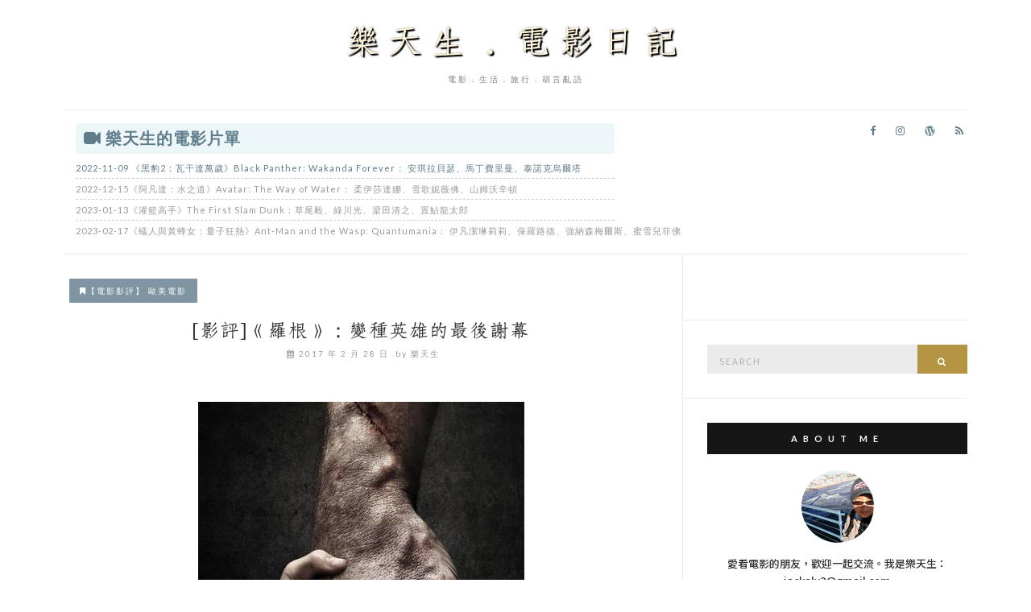

--- FILE ---
content_type: text/html; charset=UTF-8
request_url: https://jackaly.com/blog/post/47076325
body_size: 22195
content:
<!doctype html>
<html lang="zh-TW">
<head>
<meta name="google-site-verification" content="t0mVkaao-kVONQX1--qwSvcRJMrWi8pPLu9QCxBsrvA" />

	<meta charset="UTF-8">
	<meta name="viewport" content="width=device-width, initial-scale=1">
	<link rel="profile" href="https://gmpg.org/xfn/11">
	<link rel="pingback" href="https://jackaly.com/xmlrpc.php">

	<title>[影評]《羅根》：變種英雄的最後謝幕 &#8211; 樂天生．電影日記</title>
<meta name='robots' content='max-image-preview:large' />
<link rel='dns-prefetch' href='//s.w.org' />
<link rel="alternate" type="application/rss+xml" title="訂閱《樂天生．電影日記》&raquo; 資訊提供" href="https://jackaly.com/feed" />
<link rel="alternate" type="application/rss+xml" title="訂閱《樂天生．電影日記》&raquo; 留言的資訊提供" href="https://jackaly.com/comments/feed" />
<link rel="alternate" type="application/rss+xml" title="訂閱《樂天生．電影日記 》&raquo;〈[影評]《羅根》：變種英雄的最後謝幕〉留言的資訊提供" href="https://jackaly.com/blog/post/47076325/feed" />
		<script type="text/javascript">
			window._wpemojiSettings = {"baseUrl":"https:\/\/s.w.org\/images\/core\/emoji\/13.0.1\/72x72\/","ext":".png","svgUrl":"https:\/\/s.w.org\/images\/core\/emoji\/13.0.1\/svg\/","svgExt":".svg","source":{"concatemoji":"https:\/\/jackaly.com\/wp-includes\/js\/wp-emoji-release.min.js?ver=5.7.2"}};
			!function(e,a,t){var n,r,o,i=a.createElement("canvas"),p=i.getContext&&i.getContext("2d");function s(e,t){var a=String.fromCharCode;p.clearRect(0,0,i.width,i.height),p.fillText(a.apply(this,e),0,0);e=i.toDataURL();return p.clearRect(0,0,i.width,i.height),p.fillText(a.apply(this,t),0,0),e===i.toDataURL()}function c(e){var t=a.createElement("script");t.src=e,t.defer=t.type="text/javascript",a.getElementsByTagName("head")[0].appendChild(t)}for(o=Array("flag","emoji"),t.supports={everything:!0,everythingExceptFlag:!0},r=0;r<o.length;r++)t.supports[o[r]]=function(e){if(!p||!p.fillText)return!1;switch(p.textBaseline="top",p.font="600 32px Arial",e){case"flag":return s([127987,65039,8205,9895,65039],[127987,65039,8203,9895,65039])?!1:!s([55356,56826,55356,56819],[55356,56826,8203,55356,56819])&&!s([55356,57332,56128,56423,56128,56418,56128,56421,56128,56430,56128,56423,56128,56447],[55356,57332,8203,56128,56423,8203,56128,56418,8203,56128,56421,8203,56128,56430,8203,56128,56423,8203,56128,56447]);case"emoji":return!s([55357,56424,8205,55356,57212],[55357,56424,8203,55356,57212])}return!1}(o[r]),t.supports.everything=t.supports.everything&&t.supports[o[r]],"flag"!==o[r]&&(t.supports.everythingExceptFlag=t.supports.everythingExceptFlag&&t.supports[o[r]]);t.supports.everythingExceptFlag=t.supports.everythingExceptFlag&&!t.supports.flag,t.DOMReady=!1,t.readyCallback=function(){t.DOMReady=!0},t.supports.everything||(n=function(){t.readyCallback()},a.addEventListener?(a.addEventListener("DOMContentLoaded",n,!1),e.addEventListener("load",n,!1)):(e.attachEvent("onload",n),a.attachEvent("onreadystatechange",function(){"complete"===a.readyState&&t.readyCallback()})),(n=t.source||{}).concatemoji?c(n.concatemoji):n.wpemoji&&n.twemoji&&(c(n.twemoji),c(n.wpemoji)))}(window,document,window._wpemojiSettings);
		</script>
		<!-- jackaly.com is managing ads with Advanced Ads --><script>
						advanced_ads_ready=function(){var fns=[],listener,doc=typeof document==="object"&&document,hack=doc&&doc.documentElement.doScroll,domContentLoaded="DOMContentLoaded",loaded=doc&&(hack?/^loaded|^c/:/^loaded|^i|^c/).test(doc.readyState);if(!loaded&&doc){listener=function(){doc.removeEventListener(domContentLoaded,listener);window.removeEventListener("load",listener);loaded=1;while(listener=fns.shift())listener()};doc.addEventListener(domContentLoaded,listener);window.addEventListener("load",listener)}return function(fn){loaded?setTimeout(fn,0):fns.push(fn)}}();
						</script>
		<style type="text/css">
img.wp-smiley,
img.emoji {
	display: inline !important;
	border: none !important;
	box-shadow: none !important;
	height: 1em !important;
	width: 1em !important;
	margin: 0 .07em !important;
	vertical-align: -0.1em !important;
	background: none !important;
	padding: 0 !important;
}
</style>
	<link rel='stylesheet' id='wp-block-library-css'  href='https://jackaly.com/wp-includes/css/dist/block-library/style.min.css?ver=5.7.2' type='text/css' media='all' />
<style id='wp-block-library-inline-css' type='text/css'>
.has-text-align-justify{text-align:justify;}
</style>
<link rel='stylesheet' id='ez-icomoon-css'  href='https://jackaly.com/wp-content/plugins/easy-table-of-contents/vendor/icomoon/style.min.css?ver=2.0.17' type='text/css' media='all' />
<link rel='stylesheet' id='ez-toc-css'  href='https://jackaly.com/wp-content/plugins/easy-table-of-contents/assets/css/screen.min.css?ver=2.0.17' type='text/css' media='all' />
<style id='ez-toc-inline-css' type='text/css'>
div#ez-toc-container p.ez-toc-title {font-size: 120%;}div#ez-toc-container p.ez-toc-title {font-weight: 500;}div#ez-toc-container ul li {font-size: 95%;}
</style>
<link rel='stylesheet' id='olsen-light-google-font-css'  href='//fonts.googleapis.com/css?family=Lora%3A400%2C700%2C400italic%2C700italic%7CLato%3A400%2C400italic%2C700%2C700italic&#038;ver=5.7.2' type='text/css' media='all' />
<link rel='stylesheet' id='olsen-light-base-css'  href='https://jackaly.com/wp-content/themes/olsen-light/css/base.css?ver=1.2.1' type='text/css' media='all' />
<link rel='stylesheet' id='font-awesome-css'  href='https://jackaly.com/wp-content/themes/olsen-light/css/font-awesome.css?ver=4.7.0' type='text/css' media='all' />
<link rel='stylesheet' id='olsen-light-magnific-css'  href='https://jackaly.com/wp-content/themes/olsen-light/css/magnific.css?ver=1.0.0' type='text/css' media='all' />
<link rel='stylesheet' id='olsen-light-slick-css'  href='https://jackaly.com/wp-content/themes/olsen-light/css/slick.css?ver=1.5.7' type='text/css' media='all' />
<link rel='stylesheet' id='olsen-light-mmenu-css'  href='https://jackaly.com/wp-content/themes/olsen-light/css/mmenu.css?ver=5.2.0' type='text/css' media='all' />
<link rel='stylesheet' id='olsen-light-style-css'  href='https://jackaly.com/wp-content/themes/olsen-light/style.css?ver=1.2.1' type='text/css' media='all' />
<link rel='stylesheet' id='heateor-sc-frontend-css-css'  href='https://jackaly.com/wp-content/plugins/heateor-social-comments/css/front.css?ver=1.6' type='text/css' media='all' />
<link rel='stylesheet' id='addtoany-css'  href='https://jackaly.com/wp-content/plugins/add-to-any/addtoany.min.css?ver=1.15' type='text/css' media='all' />
<link rel='stylesheet' id='jetpack_css-css'  href='https://jackaly.com/wp-content/plugins/jetpack/css/jetpack.css?ver=9.7' type='text/css' media='all' />
<link rel='stylesheet' id='dtree.css-css'  href='https://jackaly.com/wp-content/plugins/wp-dtree-30/wp-dtree.min.css?ver=4.4.5' type='text/css' media='all' />
<script type='text/javascript' src='https://jackaly.com/wp-includes/js/jquery/jquery.min.js?ver=3.5.1' id='jquery-core-js'></script>
<script type='text/javascript' src='https://jackaly.com/wp-includes/js/jquery/jquery-migrate.min.js?ver=3.3.2' id='jquery-migrate-js'></script>
<script type='text/javascript' src='https://jackaly.com/wp-content/plugins/add-to-any/addtoany.min.js?ver=1.1' id='addtoany-js'></script>
<script type='text/javascript' id='dtree-js-extra'>
/* <![CDATA[ */
var WPdTreeSettings = {"animate":"1","duration":"250","imgurl":"https:\/\/jackaly.com\/wp-content\/plugins\/wp-dtree-30\/"};
/* ]]> */
</script>
<script type='text/javascript' src='https://jackaly.com/wp-content/plugins/wp-dtree-30/wp-dtree.min.js?ver=4.4.5' id='dtree-js'></script>
<!-- OG: 2.9.0 -->
<link rel="image_src" href="https://jackaly.com/wp-content/uploads/2018/09/1536821778-20f32b8ba2218a63c68df48d17853ba5.jpg" /><meta itemprop="image" content="https://jackaly.com/wp-content/uploads/2018/09/1536821778-20f32b8ba2218a63c68df48d17853ba5.jpg" /><meta name="msapplication-TileImage" content="https://jackaly.com/wp-content/uploads/2018/09/1536821778-20f32b8ba2218a63c68df48d17853ba5.jpg" /><meta property="og:image" content="https://jackaly.com/wp-content/uploads/2018/09/1536821778-20f32b8ba2218a63c68df48d17853ba5.jpg" /><meta property="og:image:secure_url" content="https://jackaly.com/wp-content/uploads/2018/09/1536821778-20f32b8ba2218a63c68df48d17853ba5.jpg" /><meta property="og:image:width" content="405" /><meta property="og:image:height" content="600" /><meta property="og:image:alt" content="1536821778-20f32b8ba2218a63c68df48d17853ba5" /><meta property="og:image:type" content="image/jpeg" /><meta property="og:description" content="羅根 | Logan 休傑克曼（Hugh Jackman）將最後一次飾演金鋼狼（Wolverine）這個角色，..." /><meta property="og:type" content="article" /><meta property="og:locale" content="zh_TW" /><meta property="og:site_name" content="樂天生．電影日記" /><meta property="og:title" content="[影評]《羅根》：變種英雄的最後謝幕" /><meta property="og:url" content="https://jackaly.com/blog/post/47076325" /><meta property="og:updated_time" content="2018-09-13T14:56:34+08:00" /><meta property="article:tag" content="logan" /><meta property="article:tag" content="wolverine" /><meta property="article:tag" content="x戰警" /><meta property="article:tag" content="休傑克曼" /><meta property="article:tag" content="生命延續" /><meta property="article:tag" content="羅根" /><meta property="article:tag" content="變種人" /><meta property="article:tag" content="金鋼狼" /><meta property="article:published_time" content="2017-02-28T15:57:04+00:00" /><meta property="article:modified_time" content="2018-09-13T06:56:34+00:00" /><meta property="article:author" content="https://jackaly.com/blog/post/author/jackaly9527" /><meta property="article:section" content="【電影影評】 歐美電影" /><meta property="twitter:partner" content="ogwp" /><meta property="twitter:card" content="summary" /><meta property="twitter:title" content="[影評]《羅根》：變種英雄的最後謝幕" /><meta property="twitter:description" content="羅根 | Logan 休傑克曼（Hugh Jackman）將最後一次飾演金鋼狼（Wolverine）這個角色，..." /><meta property="twitter:url" content="https://jackaly.com/blog/post/47076325" /><meta property="twitter:image" content="https://jackaly.com/wp-content/uploads/2018/09/1536821778-20f32b8ba2218a63c68df48d17853ba5.jpg" /><meta property="profile:username" content="樂天生" /><!-- /OG -->
<link rel="https://api.w.org/" href="https://jackaly.com/wp-json/" /><link rel="alternate" type="application/json" href="https://jackaly.com/wp-json/wp/v2/posts/58" /><link rel="EditURI" type="application/rsd+xml" title="RSD" href="https://jackaly.com/xmlrpc.php?rsd" />
<link rel="wlwmanifest" type="application/wlwmanifest+xml" href="https://jackaly.com/wp-includes/wlwmanifest.xml" /> 
<meta name="generator" content="WordPress 5.7.2" />
<link rel="canonical" href="https://jackaly.com/blog/post/47076325" />
<link rel='shortlink' href='https://jackaly.com/?p=58' />
<link rel="alternate" type="application/json+oembed" href="https://jackaly.com/wp-json/oembed/1.0/embed?url=https%3A%2F%2Fjackaly.com%2Fblog%2Fpost%2F47076325" />
<link rel="alternate" type="text/xml+oembed" href="https://jackaly.com/wp-json/oembed/1.0/embed?url=https%3A%2F%2Fjackaly.com%2Fblog%2Fpost%2F47076325&#038;format=xml" />

<script data-cfasync="false">
window.a2a_config=window.a2a_config||{};a2a_config.callbacks=[];a2a_config.overlays=[];a2a_config.templates={};a2a_localize = {
	Share: "Share",
	Save: "Save",
	Subscribe: "Subscribe",
	Email: "Email",
	Bookmark: "Bookmark",
	ShowAll: "Show all",
	ShowLess: "Show less",
	FindServices: "Find service(s)",
	FindAnyServiceToAddTo: "Instantly find any service to add to",
	PoweredBy: "Powered by",
	ShareViaEmail: "Share via email",
	SubscribeViaEmail: "Subscribe via email",
	BookmarkInYourBrowser: "Bookmark in your browser",
	BookmarkInstructions: "Press Ctrl+D or \u2318+D to bookmark this page",
	AddToYourFavorites: "Add to your favorites",
	SendFromWebOrProgram: "Send from any email address or email program",
	EmailProgram: "Email program",
	More: "More&#8230;",
	ThanksForSharing: "Thanks for sharing!",
	ThanksForFollowing: "Thanks for following!"
};

(function(d,s,a,b){a=d.createElement(s);b=d.getElementsByTagName(s)[0];a.async=1;a.src="https://static.addtoany.com/menu/page.js";b.parentNode.insertBefore(a,b);})(document,"script");
</script>
<style type='text/css'>img#wpstats{display:none}</style>
		<style type="text/css"></style><style type="text/css">.recentcomments a{display:inline !important;padding:0 !important;margin:0 !important;}</style><meta name="google-site-verification" content="dBM0FpzH889dlwoGhMNHp-M68kyw0iFjZyi0PzYhzfg" /><!-- Google Tag Manager -->
<script>(function(w,d,s,l,i){w[l]=w[l]||[];w[l].push({'gtm.start':
new Date().getTime(),event:'gtm.js'});var f=d.getElementsByTagName(s)[0],
j=d.createElement(s),dl=l!='dataLayer'?'&l='+l:'';j.async=true;j.src=
'https://www.googletagmanager.com/gtm.js?id='+i+dl;f.parentNode.insertBefore(j,f);
})(window,document,'script','dataLayer','GTM-WDCVPB2');</script>
<!-- End Google Tag Manager --><meta property="fb:app_id" content="1061512637334857" />
<meta property="fb:admins" content="JackalyMovie"/><script data-ad-client="ca-pub-9318771989017497" async src="https://pagead2.googlesyndication.com/pagead/js/adsbygoogle.js"></script>		<style type="text/css" id="wp-custom-css">
			@import url(https://fonts.googleapis.com/earlyaccess/cwtexfangsong.css);  /* 仿宋體 'cwTeXFangSong' */
@import url(https://fonts.googleapis.com/earlyaccess/notosanstc.css);     /* 思源黑體 'Noto Sans TC' */
@import url(https://fonts.googleapis.com/earlyaccess/cwtexming.css);      /* 明體 'cwTeXMing' */
@import url(https://fonts.googleapis.com/earlyaccess/cwtexyen.css);       /* 圓體 'cwTeXYen' */

a {
  color: #607D8B;
}
h1 a {
	font-size: 1.8em;	
  font-family: 'cwTeXFangSong', sans-serif;
  color: #fff5db;
  text-shadow: 2px 2px 1px #000, 1px 1px 3px #000;
  letter-spacing: 10px;
}
.site-bar .nav {
	padding: 3px 15px 3px;
}
a.no-work-a {
	pointer-events: none;
	color: #999;
}
.nav-item-coming > a {
	color: #84b0c5;
}
#menu-lifestyle > li > a {
	letter-spacing: 1px;
	padding: 4px 0;
}
#menu-lifestyle > li:not(:last-child) > a {
  border-bottom: 1px dashed #ccc;
}
#menu-lifestyle > li:first-child > a {
  border: none;
}
#menu-lifestyle > li {
	float: none;
}
#menu-lifestyle > .nav-title-top > a {
	background-color: #edf6f8;
	margin-bottom: 5px;
	padding: 3px 10px;
	font-size: 20px;
	font-family: "Microsoft JhengHei","微軟正黑體";
	font-weight: bold;
	border-radius: 3px;
}
#menu-lifestyle > .nav-title-top > a:before {
	content: "\f03d";
	font-family: FontAwesome;
	margin-right: 6px;
	color: #607D8B;
  vertical-align: bottom;
}
.entry-meta-top {
	text-align: left;
}
p.entry-categories {
  padding: 6px 12px;
  border-radius: 1px;
  opacity: 0.8;
  margin-left: 7px;
  border: 1px solid #607D8B;
	background-color: #607D8B;
	transition: 1s ease;
}
.entry-categories a {
  color: #fff;
	font-weight: 100;
}
.entry-categories a:hover {
  color:#fff8b9;
	font-weight: 100;
}
.entry-categories a:before {
	content: "\f02e";
	font-family: FontAwesome;
}
.col-md-12 > article > .entry-featured {
	display: none;
}
h2.entry-title {
	margin: 20px 0 10px 0;
	padding: 0;
	font-size: 26px;
	font-family: 'cwTeXFangSong';
	letter-spacing: 1px;
}
h2.entry-title > a:hover {
    color: #b49543;
}
.entry-meta.entry-meta-bottom {
	color: #999;
  margin-top: -5px;
}
.entry-meta.entry-meta-bottom:before {
  content: "\f073";
  font-family: FontAwesome;
  margin-left: 5px;
}
.entry-meta.entry-meta-bottom:after {
  content: " .by 樂天生";
}
.entry-comments-no {
	display: none;
}
.fb_iframe_widget  {
	margin: 5px 0;
}
.entry-content {
	font-size: 1.2rem;
  /* font-family: 'Noto Sans TC', 'cwTeXMing', sans-serif; */
	font-family: 'cwTeXMing', sans-serif;
  font-weight: 400;
  /* letter-spacing: 1px; */
  line-height: 2rem;
}
.entry-content a {
	color: #3690b9;
  border-bottom: 1px #3690b9 dashed;
}
.entry-content a:hover {
	color: #d0b570;
}
.entry-utils .read-more {
	display: block;
	width: 160px;
	float: none;
	margin: 0 auto;
	padding: 10px 45px 9px;
	border: none;
	font-size: 13px;
	font-weight: 100;
	border: 1px solid #ebebeb;
  border-radius: 1px;
	letter-spacing: 2px;
	text-align: center;
}
.read-more:hover {
	background-color: #b49543;
	color: #fff;
	transition: 1s ease;
}
.entry-utils .socials {
	float: right;
}
.entry-utils .socials a {
	margin: -22px 2px 0 0;
	font-size: 16px;
}
.entry-tags a {
    border: 1px solid #ccc;
    background: transparent;
    border-radius: 3px;
    margin-right: 5px;
    color: #999;
}
.entry-tags a:before {
	content: "#";
	font-family: FontAwesome;
	margin-right: 2px;
}
.entry-related .entry-title {
  font-size: 24px;
  margin-top: -4px;
  text-align: justify;
}
.entry-related .entry-meta {
  margin-bottom: 4px;
  color: #49aedc;
}
.entry-related > h4, .comment-respond > h3, .post-comments > h3 {
	margin-bottom: 10px;
  font-size: 24px;
  font-family: 'cwTeXYen', serif;
}
.entry-related > h4:before {
  content: "\f009";
  font-family: FontAwesome;
	margin-right: 5px;
}
.post-comments > h3:before {
  content: "\f044";
  font-family: FontAwesome;
	margin-right: 5px;
}
.comment-respond > h3:before {
  content: "\f086";
  font-family: FontAwesome;
	margin-right: 5px;
}

/* sider bar */
.sidebar.sidebar-right {
  font-family: 'Noto Sans TC', serif;
  font-weight: 500;
}
span.comment-author-link {
  color: #43aebb;
}
.widget.group > h3 {
  letter-spacing: 7px;
}
.widget ul li {
  display: block;
  padding: 10px 0;
  border-bottom: 1px dashed #ececec;
}
.widget ul li a {
  border: none;
	padding: 0;
}
.dtree .oclinks a,
.dtree .oclinks span {
  display: none;
}

.clip > .dtNode > img {
  display: none;
}
.clip > .dtNode {
  padding: 10px;
  border-bottom: 1px dashed #ececec;
}

@media (min-width: 992px) {
	.col-md-4 {
		max-width: 430px;
	}
}

@media (min-width: 1200px) {
	.container {
		width: 90%;
		min-width: 1100px;
	}
}

@media (min-width: 1440px) {
	.container {
		width: 70%;
		min-width: 1340px;
	}
}
/* 20190726-調整 */
#site-content .col-md-8, 
#site-content .col-md-4 { height: auto !important; }		</style>
			<style>
	@media (min-width: 768px){.zimediamobile{display:none}}@media (max-width: 768px){section#text-4{display:none}}
	</style>
</head>
<body class="post-template-default single single-post postid-58 single-format-standard aa-prefix-jacka-" itemscope="itemscope" itemtype="http://schema.org/WebPage">


<div id="page">

	<div class="container">
		<div class="row">
			<div class="col-md-12">

				<header id="masthead" class="site-header group" role="banner" itemscope="itemscope" itemtype="http://schema.org/Organization">

					<div class="site-logo">
						<h1 itemprop="name">
							<a itemprop="url" href="https://jackaly.com">
																	樂天生．電影日記															</a>
						</h1>

													<p class="tagline">電影．生活．旅行．胡言亂語</p>
											</div><!-- /site-logo -->

					<div class="site-bar group">
						<nav class="nav" role="navigation" itemscope="itemscope" itemtype="http://schema.org/SiteNavigationElement">
							<ul id="menu-lifestyle" class="navigation"><li id="menu-item-3461" class="nav-title-top menu-item menu-item-type-custom menu-item-object-custom menu-item-home menu-item-3461"><a href="https://jackaly.com">樂天生的電影片單</a></li>
<li id="menu-item-4278" class="nav-item menu-item menu-item-type-custom menu-item-object-custom menu-item-4278"><a title="2022-11-09" href="https://jackaly.com/blog/post/black-panther-wakanda-forever">2022-11-09 《黑豹2：瓦干達萬歲》Black Panther: Wakanda Forever： 安琪拉貝瑟、馬丁費里曼、泰諾克烏爾塔</a></li>
<li id="menu-item-4004" class="nav-item menu-item menu-item-type-custom menu-item-object-custom menu-item-home menu-item-4004"><a title="2022-12-15" href="https://jackaly.com">2022-12-15《阿凡達：水之道》Avatar: The Way of Water： 柔伊莎達娜、雪歌妮薇佛、山姆沃辛頓</a></li>
<li id="menu-item-4422" class="nav-item menu-item menu-item-type-custom menu-item-object-custom menu-item-home menu-item-4422"><a title="2023-01-13" href="https://jackaly.com">2023-01-13《灌籃高手》The First Slam Dunk：草尾毅、綠川光、梁田清之、置鮎龍太郎</a></li>
<li id="menu-item-4306" class="nav-item menu-item menu-item-type-custom menu-item-object-custom menu-item-home menu-item-4306"><a title="2023-02-17" href="https://jackaly.com">2023-02-17《蟻人與黃蜂女：量子狂熱》Ant-Man and the Wasp: Quantumania： 伊凡潔琳莉莉、保羅路德、強納森梅爾斯、蜜雪兒菲佛</a></li>
</ul>
							<a class="mobile-nav-trigger" href="#mobilemenu"><i class="fa fa-navicon"></i> 選單</a>
						</nav>
						<div id="mobilemenu"></div>

						<div class="site-tools">
									<ul class="socials">
			<li><a href="https://www.facebook.com/JackalyMovie/" target="_blank"><i class="fa fa-facebook"></i></a></li><li><a href="https://www.instagram.com/jackaly2/" target="_blank"><i class="fa fa-instagram"></i></a></li><li><a href="https://jackaly.com/" target="_blank"><i class="fa fa-wordpress"></i></a></li>							<li><a href="https://jackaly.com/feed" target="_blank"><i class="fa fa-rss"></i></a></li>
					</ul>
								</div><!-- /site-tools -->
					</div><!-- /site-bar -->

				</header>
<div class="Zi_ad_a_H"></div>
								<div id="site-content">

<div class="row">

	<div class="col-md-8">
		<main id="content" role="main" itemprop="mainContentOfPage" itemscope="itemscope" itemtype="http://schema.org/Blog">
			<div class="row">
				<div class="col-md-12">

											<article id="entry-58" class="entry post-58 post type-post status-publish format-standard has-post-thumbnail hentry category-2 tag-logan tag-wolverine tag-x tag-415 tag-417 tag-411 tag-416 tag-413" itemscope="itemscope" itemtype="http://schema.org/BlogPosting" itemprop="blogPost">

							<div class="entry-meta entry-meta-top">
								<p class="entry-categories">
									<a href="https://jackaly.com/blog/category/1714570" rel="category tag">【電影影評】 歐美電影</a>								</p>
							</div>

							<h2 class="entry-title" itemprop="headline">
								[影評]《羅根》：變種英雄的最後謝幕							</h2>

							<div class="entry-meta entry-meta-bottom">
								<time class="entry-date" itemprop="datePublished" datetime="2017-02-28T23:57:04+08:00">2017 年 2 月 28 日</time>

								<a href="https://jackaly.com/blog/post/47076325#comments" class="entry-comments-no ">2 則留言</a>
							</div>

															<div class="entry-featured">
									<a class="ci-lightbox" href="https://jackaly.com/wp-content/uploads/2018/09/1536821778-20f32b8ba2218a63c68df48d17853ba5.jpg">
										<img width="294" height="435" src="https://jackaly.com/wp-content/uploads/2018/09/1536821778-20f32b8ba2218a63c68df48d17853ba5.jpg" class="attachment-post-thumbnail size-post-thumbnail wp-post-image" alt="" loading="lazy" itemprop="image" srcset="https://jackaly.com/wp-content/uploads/2018/09/1536821778-20f32b8ba2218a63c68df48d17853ba5.jpg 405w, https://jackaly.com/wp-content/uploads/2018/09/1536821778-20f32b8ba2218a63c68df48d17853ba5-203x300.jpg 203w" sizes="(max-width: 294px) 100vw, 294px" />									</a>
								</div>
							

							<div class="entry-content" itemprop="text">
								<div class="jacka-%e6%96%87%e7%ab%a0%e5%89%8d%ef%bc%88%e6%a8%99%e9%a1%8c%e4%b8%8b%e6%96%b9%ef%bc%89" id="jacka-17249771"><div class="contenttop"><div class="fb-like" data-href="" data-layout="standard" data-action="like" data-size="small" data-show-faces="false" data-share="false"></div></div></div><p style="text-align:center"><img alt="logan-2017-poster.jpg" src="https://jackaly.com/wp-content/uploads/2018/09/1536821778-20f32b8ba2218a63c68df48d17853ba5.jpg" title="logan-2017-poster.jpg"></p>
<p style="text-align: justify;"><strong>羅根 | Logan</strong></p>
<p style="text-align: justify;">休傑克曼（Hugh Jackman）將最後一次飾演金鋼狼（Wolverine）這個角色，似乎已經成為定局，也讓我在整個觀影過程中除了劇情本身帶來的感傷之外，也包含了對這個角色的不捨，說真的…編劇何必這樣呢？要讓這位角色特徵鮮明、擁有多數人稱羨的特殊能力與帥氣剛猛、大殺四方的變種英雄用這樣幾乎前無古人的方式謝幕。</p>
<p><span id="more-58"></span></p>
<p style="text-align: justify;">&nbsp;</p>
<p style="text-align: justify;">《羅根》就是以「金鋼狼」為主角的電影，也是金鋼狼個人電影中的第三部作品，前兩部分別是2009年的《X戰警：金鋼狼》（X-Men Origins: Wolverine）以及2013年的《金鋼狼：武士之戰》（The Wolverine）。實際上，X戰警（X-Men）系列電影，包含前述的三部「金鋼狼」電影已經有九部了，不過這個世界觀的打造說「混亂」也不為過，每一部相關電影上映之後，都會有些許蛛絲馬跡說明相關劇情與連結，但又總是沒辦法完全的解釋一切，所以《羅根》這部電影就當參考上述世界觀，但不需要太過在意的電影，把它當成是「金鋼狼」個人電影的最後完結篇來看就可以了。不過在觀看《羅根》之前，可以先去看過《X戰警：金鋼狼》與第一部《X戰警》（X-Men），裡面可以幫助你稍微了解金鋼狼的來歷與羅根和X教授（Professor X）的相遇。當然能看過其他電影會更好。</p>
<p style="text-align:center"><img alt="514f36bdc61a23c0_logan-dom-DF-13002_rgb.jpg" src="https://jackaly.com/wp-content/uploads/2018/09/1536821780-4b37c21b5a6ac32c277271b307257f5f.jpg" title="514f36bdc61a23c0_logan-dom-DF-13002_rgb.jpg"></p>
<p style="text-align: justify;">&nbsp;</p>
<p style="text-align: center;"><span style="color:#FF0000"><strong>（以下將講述到劇情，還未看過電影的人請斟酌觀看）</strong></span></p>
<p style="text-align: justify;">《羅根》電影內容包括這次出現被傳為金鋼狼接班人的X-23，有部份參考是漫畫情節，但又並非完全一樣，其實電影與漫畫世界觀分界明顯的意味十分濃厚，讓我更想起X戰警電影世界觀中混亂不堪的時間線與斷得可怕的事件鋪陳，完結篇也沒有完結篇的樣子，不過這部電影之後唯一可以確定的就是休傑克曼的金鋼狼真的要在觀眾面前下台一鞠躬了，雖然「金鋼狼」這個角色還有可能出現，但恐怕也不會是休傑克曼來詮釋。這次的完結篇，就真的是完結篇了。</p>
<p style="text-align: justify;">抱持著這樣的心情看《羅根》確實多了不少感慨，預告就看出金鋼狼羅根已經不復以往的健壯，而是邁入老年階段。時空則是來到2029年，一個25年不曾有新的變種人出生，而原本的變種人也幾乎絕跡的時代，只留下復原能力退化的金鋼狼，與疑似得了失智症，時常失控的X教授。但是翻開前面的時間線，2029年其實只是《X戰警：未來昔日》（X-Men: Days of Future Past）最後，羅根回到現代2023年的六年後而已，如果在相同世界觀？那怎麼會25年不曾有變種人出生，這中間是哪時候又搞出了分支宇宙嗎？算了，這個不重要（我一直這樣安慰自己，反正X戰警系列幾乎沒有給過我合理的後續）。</p>
<p style="text-align:center"><img alt="logan-movie-2017.jpg" src="https://jackaly.com/wp-content/uploads/2018/09/1536821782-f8c5a08722a3bd1347533bb694e2fa11.jpg" title="logan-movie-2017.jpg"></p>
<p style="text-align: justify;">經歷過那個人類與變種人混戰的時代，來到老年的羅根更顯得滄桑（原因都靠自己腦補），一夫當關的安全感已不復存在，而是整部片都要時時刻刻為這「偽祖孫」三人組擔心，少了以往看動作爽片的快感，多了為英雄悽慘晚年而感嘆的惋惜之感。</p>
<p style="text-align:center"><img alt="NEKTtMhdHIKhOO_2_b.jpg" src="https://jackaly.com/wp-content/uploads/2018/09/1536821785-6174d9f377301c68a478fee02c442abc.jpg" title="NEKTtMhdHIKhOO_2_b.jpg"></p>
<p style="text-align:center"><img alt="first-images-from-second-logan-trailer.jpg" src="https://jackaly.com/wp-content/uploads/2018/09/1536821786-2533f0643e373f6becfb12bb5a97efdf.jpg" title="first-images-from-second-logan-trailer.jpg"></p>
<p style="text-align: justify;">關於羅根的復原能力為何在電影中差了那麼多？有的說法是因為金鋼狼老了，但在《X戰警》裡初登場的羅根就已超過100歲，那時候不算老，現在才是老？標準為何，就不清楚了。另外就是在電影中的為羅根治療的醫生說羅根是「慢性中毒」，可能也是為什麼地球上有25年都不再有變種人出生的解釋，那就是用基改食物來控制人類基因，類似基因改造的方式來抑制，除了抑制新生變種人，也抑制現有的變種人，漸漸變得虛弱而被淘汱，復原能力退化的金鋼狼自然也就只能走向老化一途。</p>
<p style="text-align: justify;">這樣的背景設定下，反派依舊代表永恆不變的貪婪人心，與對於權勢及武力的利慾薰心，消滅變種人後再利用科學方法創造可被控制的變種人，殘忍的製造出一個個變種實驗品，X-23就是這樣的背景下，以羅根的DNA製造出來的女性變種人。</p>
<p style="text-align:center"><img alt="Logan-Trailer.png" src="https://jackaly.com/wp-content/uploads/2018/09/1536821790-ceee436cbc75e11127b525eaf6fff4b7.png" title="Logan-Trailer.png"></p>
<p style="text-align: justify;">這部片完全刻畫了金鋼狼在年老之後的心境，由於前事不可考，所以很難推測出其他變種人在此之前的遭遇，但羅根在本片開頭那種對所有事情都萬念俱灰的心情，只安安份份的做一個Uber司機賺錢（工作方式很類似），然後把X教授藏在美國境外以減低危險性，一心希望賺夠了錢就買艘遊艇去海上生活，永遠離開人群。時而神智不清，時而清醒的X教授還保有之前的心靈能力，他知道羅根對生命失去希望，也一直等待某個時機來救贖，其實這個救贖就是X-23。</p>
<p style="text-align: justify;">敵人依然強大，又有層出不窮的武器，讓年老的羅根處境堪虞。有趣的是電影中還安排【X戰警】的漫畫出現其中，羅根卻諷刺的說裡面的事有發生過，只是過程不太一樣，似乎在跟觀眾說，過往的X戰警電影都是過眼雲煙，你們現在看的這部《羅根》才是真實情節，其實沒那麼浪漫。另一方面，不想捲入戰爭的羅根一直逃避，只是麻煩還是接踵而來，所有漫畫中的幻想都該煙消雲散，大家必須接受現實，沒有X戰警，也沒有「伊甸園」，哪知希望就在你最不相信的角落。</p>
<p style="text-align:center"><img alt="NEuAFuEYa2hPyu_2_b.jpg" src="https://jackaly.com/wp-content/uploads/2018/09/1536821792-b31fc348212c89a1293a6972739f4914.jpg" title="NEuAFuEYa2hPyu_2_b.jpg"></p>
<p style="text-align:center"><img alt="Logan-Wolverine-and-X-23.jpg" src="https://jackaly.com/wp-content/uploads/2018/09/1536821794-2d8a734cc60abc898174b75310aa7be6.jpg" title="Logan-Wolverine-and-X-23.jpg"></p>
<p style="text-align: justify;">如果這真的是金鋼狼的最後身影，那我會說這樣的謝幕方式真的很棒。失去生活意義的羅根，為了X-23與她的小同伴們獻上最後一分力，如同過去X戰警系列電影中，羅根多次拯救被人類捕捉關押的年輕變種人們，是為了生命與自由值得被尊重，也為了延續變種人不被滅絕。然而，這部電影的開頭就已讓羅根失去希望，再慢慢找回過往我們看到的金鋼狼，雖然結局是必須接受金鋼狼的最後謝幕，但看到X-23與同伴離開也象徵變種人生命被延續，渺小如我們活在世上也是為了人類生命的延續而努力，羅根這一生已經不枉走這一遭，並為金鋼狼這一系列劃下完美的句點。最後，X-23將羅根墓前的十字架旋轉為「X」 插下，代表金鋼狼雖然離去，但X戰警精神已經被流傳下來。</p>
<p style="text-align: justify;">最後總結，《羅根》這部電影的調性真的跟過往X戰警的電影很不同，滿滿為了狼叔的憔悴與失意而不捨，但又同時對金鋼狼這個角色致上最大的敬意。另外一方面則是這部電影用了比過往還要真實的方式拍攝，使得視覺刺激與情緒渲染部份都相當強烈，雖然題材與劇情走向較為沉重，可是並不會覺得沉悶或冗長。尤其是這次打鬥場景的呈現終於有一種「這才是金鋼狼嘛！」的感覺，爪爪到肉、血肉橫飛，因為深知亞德曼金屬的無堅不摧，才突顯「狼爪」的威力，到現在還有點心裡不平衡居然在最後一部金鋼狼電影才讓我看到，雖然有著深深的感慨與傷心，但還是佩服導演與編劇用這樣的方式幫一位Super hero完美的謝幕。</p>
<p style="text-align: center;"><span style="color:#51bad7">&#8212;&#8212; 想看更多影劇消息、影評、預告，快來粉絲團按讚 &#8212;&#8212;</span><br />
<font color="#51bad7">樂天生．電影日記</font></p>
<div class="addtoany_share_save_container addtoany_content addtoany_content_bottom"><div class="a2a_kit a2a_kit_size_32 addtoany_list" data-a2a-url="https://jackaly.com/blog/post/47076325" data-a2a-title="[影評]《羅根》：變種英雄的最後謝幕"><a class="a2a_button_facebook" href="https://www.addtoany.com/add_to/facebook?linkurl=https%3A%2F%2Fjackaly.com%2Fblog%2Fpost%2F47076325&amp;linkname=%5B%E5%BD%B1%E8%A9%95%5D%E3%80%8A%E7%BE%85%E6%A0%B9%E3%80%8B%EF%BC%9A%E8%AE%8A%E7%A8%AE%E8%8B%B1%E9%9B%84%E7%9A%84%E6%9C%80%E5%BE%8C%E8%AC%9D%E5%B9%95" title="Facebook" rel="nofollow noopener" target="_blank"></a><a class="a2a_button_twitter" href="https://www.addtoany.com/add_to/twitter?linkurl=https%3A%2F%2Fjackaly.com%2Fblog%2Fpost%2F47076325&amp;linkname=%5B%E5%BD%B1%E8%A9%95%5D%E3%80%8A%E7%BE%85%E6%A0%B9%E3%80%8B%EF%BC%9A%E8%AE%8A%E7%A8%AE%E8%8B%B1%E9%9B%84%E7%9A%84%E6%9C%80%E5%BE%8C%E8%AC%9D%E5%B9%95" title="Twitter" rel="nofollow noopener" target="_blank"></a><a class="a2a_button_email" href="https://www.addtoany.com/add_to/email?linkurl=https%3A%2F%2Fjackaly.com%2Fblog%2Fpost%2F47076325&amp;linkname=%5B%E5%BD%B1%E8%A9%95%5D%E3%80%8A%E7%BE%85%E6%A0%B9%E3%80%8B%EF%BC%9A%E8%AE%8A%E7%A8%AE%E8%8B%B1%E9%9B%84%E7%9A%84%E6%9C%80%E5%BE%8C%E8%AC%9D%E5%B9%95" title="Email" rel="nofollow noopener" target="_blank"></a><a class="a2a_dd addtoany_share_save addtoany_share" href="https://www.addtoany.com/share"></a></div></div><div class="jacka-facebook-comments" id="jacka-1326196944"><div class="fb-com-css">
  <div class="fb-comments" data-href="https://jackaly.com/blog/post/47076325" data-numposts="5" data-width="100%"></div>
</div></div>															</div>

							<div class="entry-tags">
								<a href="https://jackaly.com/tags/logan" rel="tag">logan</a><a href="https://jackaly.com/tags/wolverine" rel="tag">wolverine</a><a href="https://jackaly.com/tags/x%e6%88%b0%e8%ad%a6" rel="tag">x戰警</a><a href="https://jackaly.com/tags/%e4%bc%91%e5%82%91%e5%85%8b%e6%9b%bc" rel="tag">休傑克曼</a><a href="https://jackaly.com/tags/%e7%94%9f%e5%91%bd%e5%bb%b6%e7%ba%8c" rel="tag">生命延續</a><a href="https://jackaly.com/tags/%e7%be%85%e6%a0%b9" rel="tag">羅根</a><a href="https://jackaly.com/tags/%e8%ae%8a%e7%a8%ae%e4%ba%ba" rel="tag">變種人</a><a href="https://jackaly.com/tags/%e9%87%91%e9%8b%bc%e7%8b%bc" rel="tag">金鋼狼</a>							</div>

							<div class="entry-utils group">
									<ul class="socials">
				<li><a href="https://www.facebook.com/sharer.php?u=https://jackaly.com/blog/post/47076325" target="_blank" class="social-icon"><i class="fa fa-facebook"></i></a></li>
		<li><a href="https://twitter.com/share?url=https://jackaly.com/blog/post/47076325" target="_blank" class="social-icon"><i class="fa fa-twitter"></i></a></li>
		<li><a href="https://plus.google.com/share?url=https://jackaly.com/blog/post/47076325" target="_blank" class="social-icon"><i class="fa fa-google-plus"></i></a></li>
					<li><a href="https://pinterest.com/pin/create/bookmarklet/?url=https://jackaly.com/blog/post/47076325&#038;description=%5B影評%5D《羅根》：變種英雄的最後謝幕&#038;media=https://jackaly.com/wp-content/uploads/2018/09/1536821778-20f32b8ba2218a63c68df48d17853ba5.jpg" target="_blank" class="social-icon"><i class="fa fa-pinterest"></i></a></li>
			</ul>
							</div>

							<div id="paging" class="group">
																									<a href="https://jackaly.com/blog/post/47104201" class="paging-standard paging-older">舊文章</a>
																									<a href="https://jackaly.com/blog/post/47045410" class="paging-standard paging-newer">新文章</a>
															</div>

								<div class="entry-related">
					<h4>其他相關文章</h4>
		
		<div class="row">
							<div class="col-sm-4">
					<article class="entry post-101 post type-post status-publish format-standard has-post-thumbnail hentry category-2 tag-664 tag-665 tag-669 tag-117 tag-671 tag-670 tag-667 tag-672 tag-673 tag-668 tag-666">
	<div class="entry-meta">
		<time class="entry-date" datetime="2016-03-20T14:26:25+08:00">2016 年 3 月 20 日</time>
	</div>
	<div class="entry-featured">
		<a href="https://jackaly.com/blog/post/46009799">
			<img width="282" height="435" src="https://jackaly.com/wp-content/uploads/2018/09/1536822403-2bc0a9d59539790ebdaa751ee5c5452d.jpg" class="attachment-post-thumbnail size-post-thumbnail wp-post-image" alt="" loading="lazy" srcset="https://jackaly.com/wp-content/uploads/2018/09/1536822403-2bc0a9d59539790ebdaa751ee5c5452d.jpg 389w, https://jackaly.com/wp-content/uploads/2018/09/1536822403-2bc0a9d59539790ebdaa751ee5c5452d-195x300.jpg 195w" sizes="(max-width: 282px) 100vw, 282px" />		</a>
	</div>
	<h2 class="entry-title"><a href="https://jackaly.com/blog/post/46009799">[影評]《分歧者3：赤誠者》：牆外的世界</a></h2>
</article>
				</div>
							<div class="col-sm-4">
					<article class="entry post-161 post type-post status-publish format-standard has-post-thumbnail hentry category-2 tag-nasa tag-921 tag-442 tag-919 tag-483 tag-920 tag-590">
	<div class="entry-meta">
		<time class="entry-date" datetime="2014-11-09T20:07:57+08:00">2014 年 11 月 9 日</time>
	</div>
	<div class="entry-featured">
		<a href="https://jackaly.com/blog/post/44171572">
			<img width="293" height="435" src="https://jackaly.com/wp-content/uploads/2018/09/1536823288-35942e0b3c1bb3882b34d58df157ce16.jpg" class="attachment-post-thumbnail size-post-thumbnail wp-post-image" alt="" loading="lazy" srcset="https://jackaly.com/wp-content/uploads/2018/09/1536823288-35942e0b3c1bb3882b34d58df157ce16.jpg 404w, https://jackaly.com/wp-content/uploads/2018/09/1536823288-35942e0b3c1bb3882b34d58df157ce16-202x300.jpg 202w" sizes="(max-width: 293px) 100vw, 293px" />		</a>
	</div>
	<h2 class="entry-title"><a href="https://jackaly.com/blog/post/44171572">[影評]《星際效應》：大愛？無情？自私？無私？</a></h2>
</article>
				</div>
							<div class="col-sm-4">
					<article class="entry post-141 post type-post status-publish format-standard has-post-thumbnail hentry category-2 tag-wckd tag-117 tag-879 tag-121">
	<div class="entry-meta">
		<time class="entry-date" datetime="2015-09-10T14:45:42+08:00">2015 年 9 月 10 日</time>
	</div>
	<div class="entry-featured">
		<a href="https://jackaly.com/blog/post/45297185">
			<img width="305" height="435" src="https://jackaly.com/wp-content/uploads/2018/09/1536822974-d759564e30b0c5e058209e2e177cc505.jpg" class="attachment-post-thumbnail size-post-thumbnail wp-post-image" alt="" loading="lazy" srcset="https://jackaly.com/wp-content/uploads/2018/09/1536822974-d759564e30b0c5e058209e2e177cc505.jpg 421w, https://jackaly.com/wp-content/uploads/2018/09/1536822974-d759564e30b0c5e058209e2e177cc505-211x300.jpg 211w" sizes="(max-width: 305px) 100vw, 305px" />		</a>
	</div>
	<h2 class="entry-title"><a href="https://jackaly.com/blog/post/45297185">[影評]《移動迷宮：焦土試煉》：世代正義的價值</a></h2>
</article>
				</div>
								</div>
	</div>

							<div class="heateor_sc_social_comments"><div style="clear:both"></div><h3 class="comment-reply-title">Leave a Reply</h3><div style="clear:both"></div><ul class="heateor_sc_comments_tabs"><li><a class="heateor-sc-ui-tabs-active" id="heateor_sc_wordpress_comments_a" href="javascript:void(0)" onclick="this.setAttribute('class', 'heateor-sc-ui-tabs-active');document.getElementById('heateor_sc_wordpress_comments').style.display = 'block';document.getElementById('heateor_sc_facebook_comments_a').setAttribute('class', '');document.getElementById('heateor_sc_facebook_comments').style.display = 'none';"><div title="Default Comments" class="heateor_sc_wordpress_background"><i class="heateor_sc_wordpress_svg"></i></div><span class="heateor_sc_comments_label">Default Comments</span></a></li><li><a  id="heateor_sc_facebook_comments_a" href="javascript:void(0)" onclick="this.setAttribute('class', 'heateor-sc-ui-tabs-active');document.getElementById('heateor_sc_facebook_comments').style.display = 'block';document.getElementById('heateor_sc_wordpress_comments_a').setAttribute('class', '');document.getElementById('heateor_sc_wordpress_comments').style.display = 'none';"><div title="Facebook Comments" class="heateor_sc_facebook_background"><i class="heateor_sc_facebook_svg"></i></div><span class="heateor_sc_comments_label">Facebook Comments</span></a></li></ul><div  id="heateor_sc_wordpress_comments"><div style="clear:both"></div>
	<div id="comments">

	<div class="post-comments group">
		<h3>2 則留言</h3>

				
		<ol id="comment-list">
					<li id="comment-50" class="comment even thread-even depth-1">
			<article id="div-comment-50" class="comment-body">
				<footer class="comment-meta">
					<div class="comment-author vcard">
						<img alt='' src='https://secure.gravatar.com/avatar/a9d86cc1fb5435d26f7866e8898d76d6?s=64&#038;d=mm&#038;r=g' srcset='https://secure.gravatar.com/avatar/a9d86cc1fb5435d26f7866e8898d76d6?s=128&#038;d=mm&#038;r=g 2x' class='avatar avatar-64 photo' height='64' width='64' loading='lazy'/>						<b class="fn">訪客</b><span class="says">表示:</span>					</div><!-- .comment-author -->

					<div class="comment-metadata">
						<a href="https://jackaly.com/blog/post/47076325#comment-50"><time datetime="2017-03-17T18:22:19+08:00">2017 年 3 月 17 日18:22:19</time></a>					</div><!-- .comment-metadata -->

									</footer><!-- .comment-meta -->

				<div class="comment-content">
					<p>中毒的原因是體內的阿德曼金屬，除了在狼人1有提及、另外在最後大圍捕時狼叔也跟那個科學家說「你父親也把毒放進我體內」</p>
				</div><!-- .comment-content -->

				<div class="reply"><a rel='nofollow' class='comment-reply-link' href='https://jackaly.com/blog/post/47076325?replytocom=50#respond' data-commentid="50" data-postid="58" data-belowelement="div-comment-50" data-respondelement="respond" data-replyto="回覆給「訪客」" aria-label='回覆給「訪客」'>回覆</a></div>			</article><!-- .comment-body -->
		</li><!-- #comment-## -->
		<li id="comment-51" class="comment byuser comment-author-jackaly9527 bypostauthor odd alt thread-odd thread-alt depth-1">
			<article id="div-comment-51" class="comment-body">
				<footer class="comment-meta">
					<div class="comment-author vcard">
						<img alt='' src='https://secure.gravatar.com/avatar/ef3dbf002392ad3a7e18a8b9326866fd?s=64&#038;d=mm&#038;r=g' srcset='https://secure.gravatar.com/avatar/ef3dbf002392ad3a7e18a8b9326866fd?s=128&#038;d=mm&#038;r=g 2x' class='avatar avatar-64 photo' height='64' width='64' loading='lazy'/>						<b class="fn">jackaly9527</b><span class="says">表示:</span>					</div><!-- .comment-author -->

					<div class="comment-metadata">
						<a href="https://jackaly.com/blog/post/47076325#comment-51"><time datetime="2017-03-18T22:44:46+08:00">2017 年 3 月 18 日22:44:46</time></a>					</div><!-- .comment-metadata -->

									</footer><!-- .comment-meta -->

				<div class="comment-content">
					<p>感謝提供此意見</p>
				</div><!-- .comment-content -->

				<div class="reply"><a rel='nofollow' class='comment-reply-link' href='https://jackaly.com/blog/post/47076325?replytocom=51#respond' data-commentid="51" data-postid="58" data-belowelement="div-comment-51" data-respondelement="respond" data-replyto="回覆給「jackaly9527」" aria-label='回覆給「jackaly9527」'>回覆</a></div>			</article><!-- .comment-body -->
		</li><!-- #comment-## -->
		</ol>
					</div><!-- .post-comments -->

	<section id="respond">
		<div id="form-wrapper" class="group">
				<div id="respond" class="comment-respond">
		<h3 id="reply-title" class="comment-reply-title">發佈留言 <small><a rel="nofollow" id="cancel-comment-reply-link" href="/blog/post/47076325#respond" style="display:none;">取消回覆</a></small></h3><form action="https://jackaly.com/wp-comments-post.php" method="post" id="commentform" class="comment-form" novalidate><p class="comment-notes"><span id="email-notes">發佈留言必須填寫的電子郵件地址不會公開。</span> 必填欄位標示為 <span class="required">*</span></p><p class="comment-form-comment"><label for="comment">留言</label> <textarea id="comment" name="comment" cols="45" rows="8" maxlength="65525" required="required"></textarea></p><p class="comment-form-author"><label for="author">顯示名稱 <span class="required">*</span></label> <input id="author" name="author" type="text" value="" size="30" maxlength="245" required='required' /></p>
<p class="comment-form-email"><label for="email">電子郵件地址 <span class="required">*</span></label> <input id="email" name="email" type="email" value="" size="30" maxlength="100" aria-describedby="email-notes" required='required' /></p>
<p class="comment-form-url"><label for="url">個人網站網址</label> <input id="url" name="url" type="url" value="" size="30" maxlength="200" /></p>
<p class="form-submit"><input name="submit" type="submit" id="submit" class="submit" value="發佈留言" /> <input type='hidden' name='comment_post_ID' value='58' id='comment_post_ID' />
<input type='hidden' name='comment_parent' id='comment_parent' value='0' />
</p><p style="display: none;"><input type="hidden" id="akismet_comment_nonce" name="akismet_comment_nonce" value="48b25013f0" /></p><input type="hidden" id="ak_js" name="ak_js" value="99"/><textarea name="ak_hp_textarea" cols="45" rows="8" maxlength="100" style="display: none !important;"></textarea></form>	</div><!-- #respond -->
			</div><!-- #form-wrapper -->
	</section>

	</div><!-- #comments -->
<div style="clear:both"></div></div><div style="display:none" id="heateor_sc_facebook_comments"><style type="text/css">.fb-comments,.fb-comments span,.fb-comments span iframe[style]{min-width:100%!important;width:100%!important}</style><div id="fb-root"></div><script type="text/javascript">!function(e,n,t){var o,c=e.getElementsByTagName(n)[0];e.getElementById(t)||(o=e.createElement(n),o.id=t,o.src="//connect.facebook.net/zh_TW/sdk.js#xfbml=1&version=v8.0",c.parentNode.insertBefore(o,c))}(document,"script","facebook-jssdk");</script><div style="clear:both"></div><div style="clear:both"></div><div style="clear:both"></div><div style="clear:both"></div><div class="fb-comments" data-href="https://jackaly.com/blog/post/47076325" data-colorscheme="" data-numposts="" data-width="100%" data-order-by="" ></div></div></div>
						</article>
									</div>
			</div>
		</main>
	</div>

	<div class="col-md-4">
		<div class="sidebar sidebar-right" role="complementary" itemtype="http://schema.org/WPSideBar" itemscope="itemscope">
	<aside id="text-100" class="widget widget_text">
	  <div class="textwidget">
<div id="zi_hosting_rhs"></div>
<br>
<div class="Zi_ad_a_SB"></div>
	  </div>
	</aside>
	<aside id="search-4" class="widget group widget_search"><form action="https://jackaly.com/" class="searchform" method="get" role="search">
	<div>
		<label class="screen-reader-text">搜尋：</label>
		<input type="text" placeholder="Search" name="s" value="">
		<button class="searchsubmit" type="submit"><i class="fa fa-search"></i><span class="screen-reader-text">搜尋</span></button>
	</div>
</form></aside><aside id="custom_html-3" class="widget_text widget group widget_custom_html"><h3 class="widget-title">ABOUT ME</h3><div class="textwidget custom-html-widget"><div class="widget_about group">
	<p class="widget_about_avatar">
		<img src="
https://jackaly.com/wp-content/uploads/2018/09/1537112879-2a7662288c180371abe2a37a14c0489e.png" class="img-round" alt="" scale="0">
	</p>
	<p>愛看電影的朋友，歡迎一起交流。我是樂天生：<a href="/cdn-cgi/l/email-protection" class="__cf_email__" data-cfemail="caa0aba9a1aba6b3f88aada7aba3a6e4a9a5a7">[email&#160;protected]</a></p>
</div></div></aside><aside id="custom_html-4" class="widget_text widget group widget_custom_html"><div class="textwidget custom-html-widget"><div class="fb-page" data-href="https://www.facebook.com/JackalyMovie/" data-tabs="timeline" data-small-header="false" data-adapt-container-width="true" data-hide-cover="false" data-show-facepile="true"><blockquote cite="https://www.facebook.com/JackalyMovie/" class="fb-xfbml-parse-ignore"><a href="https://www.facebook.com/JackalyMovie/">樂天生．電影日記</a></blockquote></div></div></aside><aside id="custom_html-5" class="widget_text widget group widget_custom_html"><div class="textwidget custom-html-widget"><div class="Zi_ad_a_SB"></div>
</div></aside><aside id="ci-latest-posts-3" class="widget group widget_ci-latest-posts"><h3 class="widget-title">最新文章</h3>				<ul class="widget_posts_list widget_posts_list_alt">
											<li>
							<article class="entry post-4506 post type-post status-publish format-standard has-post-thumbnail hentry category-2">
	<div class="entry-meta">
		<time class="entry-date" datetime="2022-11-12T22:43:10+08:00">2022 年 11 月 12 日</time>
	</div>
	<div class="entry-featured">
		<a href="https://jackaly.com/blog/post/black-panther-wakanda-forever">
			<img width="665" height="435" src="https://jackaly.com/wp-content/uploads/2022/11/1668263450-c36977a1cdf90f1496f395cf1d92d91f-665x435.jpg" class="attachment-post-thumbnail size-post-thumbnail wp-post-image" alt="" loading="lazy" />		</a>
	</div>
	<h2 class="entry-title"><a href="https://jackaly.com/blog/post/black-panther-wakanda-forever">【影評】《黑豹2：瓦干達萬歲》：一部沒有主角的續集還能拍成這樣真的挺厲害的</a></h2>
</article>
						</li>
											<li>
							<article class="entry post-4489 post type-post status-publish format-standard has-post-thumbnail hentry category-3 tag-g tag-icac tag-917 tag-234 tag-516 tag-42 tag-1167">
	<div class="entry-meta">
		<time class="entry-date" datetime="2022-01-15T14:21:22+08:00">2022 年 1 月 15 日</time>
	</div>
	<div class="entry-featured">
		<a href="https://jackaly.com/blog/post/g-storm">
			<img width="665" height="435" src="https://jackaly.com/wp-content/uploads/2022/01/1642226926-0a5cf5117e144ee3fae97fc266fb6ce0-665x435.jpg" class="attachment-post-thumbnail size-post-thumbnail wp-post-image" alt="" loading="lazy" />		</a>
	</div>
	<h2 class="entry-title"><a href="https://jackaly.com/blog/post/g-storm">【影評】《G風暴》：反貪終結，文武戲失衡的貪歡節奏</a></h2>
</article>
						</li>
											<li>
							<article class="entry post-4471 post type-post status-publish format-standard has-post-thumbnail hentry category-2 tag-spider-man-no-way-home tag-1164 tag-184 tag-288 tag-284 tag-1163">
	<div class="entry-meta">
		<time class="entry-date" datetime="2021-12-26T15:39:01+08:00">2021 年 12 月 26 日</time>
	</div>
	<div class="entry-featured">
		<a href="https://jackaly.com/blog/post/spider-man-no-way-home">
			<img width="665" height="435" src="https://jackaly.com/wp-content/uploads/2021/12/1640502305-402daa617f2d54e139914163d2b002ea-665x435.jpg" class="attachment-post-thumbnail size-post-thumbnail wp-post-image" alt="" loading="lazy" />		</a>
	</div>
	<h2 class="entry-title"><a href="https://jackaly.com/blog/post/spider-man-no-way-home">【影評】《蜘蛛人：無家日》：舊片新看的既視感，賣情懷下的神奇之作</a></h2>
</article>
						</li>
											<li>
							<article class="entry post-4455 post type-post status-publish format-standard has-post-thumbnail hentry category-2">
	<div class="entry-meta">
		<time class="entry-date" datetime="2021-12-01T22:06:03+08:00">2021 年 12 月 1 日</time>
	</div>
	<div class="entry-featured">
		<a href="https://jackaly.com/blog/post/cruella">
			<img width="665" height="435" src="https://jackaly.com/wp-content/uploads/2021/12/1638366401-772c24a86442f9dfc5de5fd85bbc44f6-665x435.jpg" class="attachment-post-thumbnail size-post-thumbnail wp-post-image" alt="" loading="lazy" />		</a>
	</div>
	<h2 class="entry-title"><a href="https://jackaly.com/blog/post/cruella">【影評】《時尚惡女：庫伊拉》：改編的完美操作，誰說真人版一定要用翻拍的</a></h2>
</article>
						</li>
											<li>
							<article class="entry post-4442 post type-post status-publish format-standard has-post-thumbnail hentry category-2 tag-1161 tag-1159 tag-1160 tag-1162 tag-986 tag-329">
	<div class="entry-meta">
		<time class="entry-date" datetime="2021-09-04T15:07:47+08:00">2021 年 9 月 4 日</time>
	</div>
	<div class="entry-featured">
		<a href="https://jackaly.com/blog/post/shang-chi-and-the-legend-of-the-ten-rings">
			<img width="665" height="435" src="https://jackaly.com/wp-content/uploads/2021/09/1630738773-f9a3bf58820c0cc481e846fe1b62dc4d-665x435.jpg" class="attachment-post-thumbnail size-post-thumbnail wp-post-image" alt="" loading="lazy" />		</a>
	</div>
	<h2 class="entry-title"><a href="https://jackaly.com/blog/post/shang-chi-and-the-legend-of-the-ten-rings">【影評】《尚氣與十環傳奇》：漫威誠意最足的東方元素電影</a></h2>
</article>
						</li>
														</ul>
				</aside><aside id="top-posts-3" class="widget group widget_top-posts"><h3 class="widget-title">熱門文章</h3><ul>				<li>
					<a href="https://jackaly.com/blog/post/32718402" class="bump-view" data-bump-view="tp">《劍雨》：江阿生和曾靜的江湖愛情觀</a>					</li>
								<li>
					<a href="https://jackaly.com/blog/post/46447213" class="bump-view" data-bump-view="tp">[影評]《三人行》：半場好戲，寓意深澀</a>					</li>
								<li>
					<a href="https://jackaly.com/blog/post/47593161" class="bump-view" data-bump-view="tp">[影評]《催眠大師》：慎行縝密的高超心理計</a>					</li>
								<li>
					<a href="https://jackaly.com/blog/post/46900543" class="bump-view" data-bump-view="tp">[微影評]《星夜微光》：困境中我們還有星夜微光</a>					</li>
								<li>
					<a href="https://jackaly.com/blog/post/45939491" class="bump-view" data-bump-view="tp">[影評]《臥虎藏龍2：青冥寶劍》：臥虎續作，進退兩難</a>					</li>
				</ul></aside><aside id="wpdt-categories-widget-2" class="widget group wpdt-categories"><h3 class="widget-title">文章分類</h3><div class="dtree"><span class='oclinks oclinks_cat' id='oclinks_cat1'><a href='javascript:cat1.openAll();' title='展開分類'>展開分類</a><span class='oclinks_sep oclinks_sep_cat' id='oclinks_sep_cat1'> | </span><a href='javascript:cat1.closeAll();' title='收合分類'>收合分類</a></span>

<script data-cfasync="false" src="/cdn-cgi/scripts/5c5dd728/cloudflare-static/email-decode.min.js"></script><script type='text/javascript'>
/* <![CDATA[ */
try{
if(document.getElementById && document.getElementById('oclinks_cat1')){document.getElementById('oclinks_cat1').style.display = 'block';}
var cat1 = new wpdTree('cat1', 'https://jackaly.com/','0');
cat1.config.useLines=1;
cat1.config.useIcons=0;
cat1.config.closeSameLevel=1;
cat1.config.folderLinks=0;
cat1.config.useSelection=0;
cat1.a(0,'root','','','','','');
cat1.a(-2,0,'【電影影評】 歐美電影 (150)','','blog/category/1714570','','');
cat1.a(-3,0,'【電影影評】 香港電影 (102)','','blog/category/1714568','','');
cat1.a(-4,0,'【電影影評】 台灣電影 (12)','','blog/category/2060010','','');
cat1.a(-5,0,'【電影影評】 大陸電影 (29)','','blog/category/2060022','','');
cat1.a(-6,0,'【電影影評】 日本電影 (13)','','blog/category/2060013','','');
cat1.a(-7,0,'【電影影評】 其他國家電影 (8)','','blog/category/2060016','','');
cat1.a(-8,0,'【電視劇評】 歐美電視劇 (6)','','blog/category/1671784','','');
cat1.a(-9,0,'【電視劇評】 亞洲電視劇 (8)','','blog/category/2060007','','');
cat1.a(-10,0,'【不是影評】 電影消息 (15)','','blog/category/1714586','','');
cat1.a(-11,0,'【電影歷史】 從電影看歷史 (10)','','blog/category/1623085','','');
cat1.a(-13,0,'【旅行遊記】 美國遊記 (16)','','blog/category/1714578','','');
cat1.a(-14,0,'【旅行遊記】 香港遊記 (9)','','blog/category/1714580','','');
cat1.a(-15,0,'【旅行遊記】 其他國家遊記 (3)','','blog/category/1623087','','');
cat1.a(-16,0,'【不務正業】 好物分享 (8)','','blog/category/1796144','','');
cat1.a(-18,0,'【日常生活】 傻仔人生 (1)','','blog/category/1653097','','');
document.write(cat1);
}catch(e){} /* ]]> */
</script>

<script type='text/javascript'>
/* <![CDATA[ */
try{
cat1.openTo('-2', true); /*get the category*/
}catch(e){} /* ]]> */
</script>
</div></aside><aside id="recent-comments-4" class="widget group widget_recent_comments"><h3 class="widget-title">近期留言</h3><ul id="recentcomments"><li class="recentcomments">「<span class="comment-author-link">樂天生</span>」在〈<a href="https://jackaly.com/blog/post/30710555#comment-34297">再論 電視劇【新倚天屠龍記】（張紀中版）</a>〉發佈留言</li><li class="recentcomments">「<span class="comment-author-link">Goldiefan</span>」在〈<a href="https://jackaly.com/blog/post/30710555#comment-20223">再論 電視劇【新倚天屠龍記】（張紀中版）</a>〉發佈留言</li><li class="recentcomments">「<span class="comment-author-link">樂天生</span>」在〈<a href="https://jackaly.com/blog/post/downsizing#comment-9172">【影評】《縮小人生》：絕佳的人生負面教材</a>〉發佈留言</li><li class="recentcomments">「<span class="comment-author-link">海鲜太太</span>」在〈<a href="https://jackaly.com/blog/post/downsizing#comment-9165">【影評】《縮小人生》：絕佳的人生負面教材</a>〉發佈留言</li><li class="recentcomments">「<span class="comment-author-link">樂天生</span>」在〈<a href="https://jackaly.com/blog/post/fantastic-beasts-the-crimes-of-grindelwald#comment-892">【影評】《怪獸與葛林戴華德的罪行》：麻瓜止步？</a>〉發佈留言</li></ul></aside><aside id="tag_cloud-3" class="widget group widget_tag_cloud"><h3 class="widget-title">熱門標籤</h3><div class="tagcloud"><a href="https://jackaly.com/tags/dc" class="tag-cloud-link tag-link-1018 tag-link-position-1" style="font-size: 9.4432989690722pt;" aria-label="DC (4 個項目)">DC</a>
<a href="https://jackaly.com/tags/icac" class="tag-cloud-link tag-link-520 tag-link-position-2" style="font-size: 8pt;" aria-label="icac (3 個項目)">icac</a>
<a href="https://jackaly.com/tags/netflix" class="tag-cloud-link tag-link-50 tag-link-position-3" style="font-size: 9.4432989690722pt;" aria-label="netflix (4 個項目)">netflix</a>
<a href="https://jackaly.com/tags/x%e6%88%b0%e8%ad%a6" class="tag-cloud-link tag-link-61 tag-link-position-4" style="font-size: 10.59793814433pt;" aria-label="x戰警 (5 個項目)">x戰警</a>
<a href="https://jackaly.com/tags/%e4%b8%96%e7%95%8c%e8%a7%80" class="tag-cloud-link tag-link-176 tag-link-position-5" style="font-size: 9.4432989690722pt;" aria-label="世界觀 (4 個項目)">世界觀</a>
<a href="https://jackaly.com/tags/%e4%ba%ba%e6%80%a7" class="tag-cloud-link tag-link-228 tag-link-position-6" style="font-size: 14.927835051546pt;" aria-label="人性 (11 個項目)">人性</a>
<a href="https://jackaly.com/tags/%e5%8a%87%e6%83%85" class="tag-cloud-link tag-link-401 tag-link-position-7" style="font-size: 9.4432989690722pt;" aria-label="劇情 (4 個項目)">劇情</a>
<a href="https://jackaly.com/tags/%e5%8a%89%e5%be%b7%e8%8f%af" class="tag-cloud-link tag-link-338 tag-link-position-8" style="font-size: 9.4432989690722pt;" aria-label="劉德華 (4 個項目)">劉德華</a>
<a href="https://jackaly.com/tags/%e5%8a%89%e9%9d%92%e9%9b%b2" class="tag-cloud-link tag-link-34 tag-link-position-9" style="font-size: 10.59793814433pt;" aria-label="劉青雲 (5 個項目)">劉青雲</a>
<a href="https://jackaly.com/tags/%e5%8f%8d%e7%83%8f%e6%89%98%e9%82%a6" class="tag-cloud-link tag-link-117 tag-link-position-10" style="font-size: 11.60824742268pt;" aria-label="反烏托邦 (6 個項目)">反烏托邦</a>
<a href="https://jackaly.com/tags/%e5%8f%a4%e5%a4%a9%e6%a8%82" class="tag-cloud-link tag-link-234 tag-link-position-11" style="font-size: 14.350515463918pt;" aria-label="古天樂 (10 個項目)">古天樂</a>
<a href="https://jackaly.com/tags/%e5%90%8d%e5%81%b5%e6%8e%a2%e6%9f%af%e5%8d%97" class="tag-cloud-link tag-link-273 tag-link-position-12" style="font-size: 9.4432989690722pt;" aria-label="名偵探柯南 (4 個項目)">名偵探柯南</a>
<a href="https://jackaly.com/tags/%e5%9c%b0%e7%8d%84" class="tag-cloud-link tag-link-21 tag-link-position-13" style="font-size: 8pt;" aria-label="地獄 (3 個項目)">地獄</a>
<a href="https://jackaly.com/tags/%e5%a5%87%e7%95%b0%e5%8d%9a%e5%a3%ab" class="tag-cloud-link tag-link-184 tag-link-position-14" style="font-size: 9.4432989690722pt;" aria-label="奇異博士 (4 個項目)">奇異博士</a>
<a href="https://jackaly.com/tags/%e5%b7%a8%e7%9f%b3%e5%bc%b7%e6%a3%ae" class="tag-cloud-link tag-link-84 tag-link-position-15" style="font-size: 9.4432989690722pt;" aria-label="巨石強森 (4 個項目)">巨石強森</a>
<a href="https://jackaly.com/tags/%e5%ba%b7%e6%96%af%e5%9d%a6%e6%b1%80" class="tag-cloud-link tag-link-794 tag-link-position-16" style="font-size: 9.4432989690722pt;" aria-label="康斯坦汀 (4 個項目)">康斯坦汀</a>
<a href="https://jackaly.com/tags/%e5%bb%89%e6%94%bf%e5%85%ac%e7%bd%b2" class="tag-cloud-link tag-link-516 tag-link-position-17" style="font-size: 9.4432989690722pt;" aria-label="廉政公署 (4 個項目)">廉政公署</a>
<a href="https://jackaly.com/tags/%e5%bc%b5%e5%ae%b6%e8%bc%9d" class="tag-cloud-link tag-link-535 tag-link-position-18" style="font-size: 10.59793814433pt;" aria-label="張家輝 (5 個項目)">張家輝</a>
<a href="https://jackaly.com/tags/%e5%bc%b5%e6%99%ba%e9%9c%96" class="tag-cloud-link tag-link-42 tag-link-position-19" style="font-size: 8pt;" aria-label="張智霖 (3 個項目)">張智霖</a>
<a href="https://jackaly.com/tags/%e5%bd%ad%e4%ba%8e%e6%99%8f" class="tag-cloud-link tag-link-266 tag-link-position-20" style="font-size: 10.59793814433pt;" aria-label="彭于晏 (5 個項目)">彭于晏</a>
<a href="https://jackaly.com/tags/%e5%bd%b1%e8%a9%95" class="tag-cloud-link tag-link-1000 tag-link-position-21" style="font-size: 21.422680412371pt;" aria-label="影評 (33 個項目)">影評</a>
<a href="https://jackaly.com/tags/%e5%be%a9%e4%bb%87%e8%80%85%e8%81%af%e7%9b%9f" class="tag-cloud-link tag-link-70 tag-link-position-22" style="font-size: 11.60824742268pt;" aria-label="復仇者聯盟 (6 個項目)">復仇者聯盟</a>
<a href="https://jackaly.com/tags/%e6%84%9b%e6%83%85" class="tag-cloud-link tag-link-275 tag-link-position-23" style="font-size: 8pt;" aria-label="愛情 (3 個項目)">愛情</a>
<a href="https://jackaly.com/tags/%e6%87%b8%e7%96%91" class="tag-cloud-link tag-link-206 tag-link-position-24" style="font-size: 9.4432989690722pt;" aria-label="懸疑 (4 個項目)">懸疑</a>
<a href="https://jackaly.com/tags/%e6%9c%ab%e6%97%a5" class="tag-cloud-link tag-link-126 tag-link-position-25" style="font-size: 9.4432989690722pt;" aria-label="末日 (4 個項目)">末日</a>
<a href="https://jackaly.com/tags/%e6%9f%af%e5%8d%97" class="tag-cloud-link tag-link-278 tag-link-position-26" style="font-size: 8pt;" aria-label="柯南 (3 個項目)">柯南</a>
<a href="https://jackaly.com/tags/%e6%ad%a3%e7%be%a9%e8%81%af%e7%9b%9f" class="tag-cloud-link tag-link-166 tag-link-position-27" style="font-size: 9.4432989690722pt;" aria-label="正義聯盟 (4 個項目)">正義聯盟</a>
<a href="https://jackaly.com/tags/%e6%ae%ad%e5%b1%8d" class="tag-cloud-link tag-link-397 tag-link-position-28" style="font-size: 9.4432989690722pt;" aria-label="殭屍 (4 個項目)">殭屍</a>
<a href="https://jackaly.com/tags/%e6%ae%ba%e6%89%8b" class="tag-cloud-link tag-link-251 tag-link-position-29" style="font-size: 9.4432989690722pt;" aria-label="殺手 (4 個項目)">殺手</a>
<a href="https://jackaly.com/tags/%e6%bc%ab%e5%a8%81%e9%9b%bb%e5%bd%b1%e5%ae%87%e5%ae%99" class="tag-cloud-link tag-link-330 tag-link-position-30" style="font-size: 9.4432989690722pt;" aria-label="漫威電影宇宙 (4 個項目)">漫威電影宇宙</a>
<a href="https://jackaly.com/tags/%e7%94%84%e5%ad%90%e4%b8%b9" class="tag-cloud-link tag-link-698 tag-link-position-31" style="font-size: 9.4432989690722pt;" aria-label="甄子丹 (4 個項目)">甄子丹</a>
<a href="https://jackaly.com/tags/%e7%94%9f%e5%91%bd" class="tag-cloud-link tag-link-339 tag-link-position-32" style="font-size: 9.4432989690722pt;" aria-label="生命 (4 個項目)">生命</a>
<a href="https://jackaly.com/tags/%e7%a5%9e%e5%8a%9b%e5%a5%b3%e8%b6%85%e4%ba%ba" class="tag-cloud-link tag-link-170 tag-link-position-33" style="font-size: 10.59793814433pt;" aria-label="神力女超人 (5 個項目)">神力女超人</a>
<a href="https://jackaly.com/tags/%e7%b6%a0%e7%ae%ad%e4%bf%a0" class="tag-cloud-link tag-link-735 tag-link-position-34" style="font-size: 10.59793814433pt;" aria-label="綠箭俠 (5 個項目)">綠箭俠</a>
<a href="https://jackaly.com/tags/%e7%be%8e%e5%9c%8b%e9%9a%8a%e9%95%b7" class="tag-cloud-link tag-link-629 tag-link-position-35" style="font-size: 10.59793814433pt;" aria-label="美國隊長 (5 個項目)">美國隊長</a>
<a href="https://jackaly.com/tags/%e8%90%8a%e6%81%a9%e9%9b%b7%e8%ab%be%e6%96%af" class="tag-cloud-link tag-link-253 tag-link-position-36" style="font-size: 9.4432989690722pt;" aria-label="萊恩雷諾斯 (4 個項目)">萊恩雷諾斯</a>
<a href="https://jackaly.com/tags/%e8%9c%98%e8%9b%9b%e4%ba%ba" class="tag-cloud-link tag-link-284 tag-link-position-37" style="font-size: 11.60824742268pt;" aria-label="蜘蛛人 (6 個項目)">蜘蛛人</a>
<a href="https://jackaly.com/tags/%e8%9d%99%e8%9d%a0%e4%bf%a0" class="tag-cloud-link tag-link-168 tag-link-position-38" style="font-size: 10.59793814433pt;" aria-label="蝙蝠俠 (5 個項目)">蝙蝠俠</a>
<a href="https://jackaly.com/tags/%e8%ad%a6%e5%8c%aa%e7%89%87" class="tag-cloud-link tag-link-518 tag-link-position-39" style="font-size: 9.4432989690722pt;" aria-label="警匪片 (4 個項目)">警匪片</a>
<a href="https://jackaly.com/tags/%e8%b6%85%e4%ba%ba" class="tag-cloud-link tag-link-169 tag-link-position-40" style="font-size: 9.4432989690722pt;" aria-label="超人 (4 個項目)">超人</a>
<a href="https://jackaly.com/tags/%e8%b6%85%e7%b4%9a%e8%8b%b1%e9%9b%84" class="tag-cloud-link tag-link-73 tag-link-position-41" style="font-size: 13.051546391753pt;" aria-label="超級英雄 (8 個項目)">超級英雄</a>
<a href="https://jackaly.com/tags/%e9%8b%bc%e9%90%b5%e4%ba%ba" class="tag-cloud-link tag-link-286 tag-link-position-42" style="font-size: 12.329896907216pt;" aria-label="鋼鐵人 (7 個項目)">鋼鐵人</a>
<a href="https://jackaly.com/tags/%e9%96%83%e9%9b%bb%e4%bf%a0" class="tag-cloud-link tag-link-171 tag-link-position-43" style="font-size: 10.59793814433pt;" aria-label="閃電俠 (5 個項目)">閃電俠</a>
<a href="https://jackaly.com/tags/%e9%9b%bb%e5%bd%b1" class="tag-cloud-link tag-link-590 tag-link-position-44" style="font-size: 22pt;" aria-label="電影 (36 個項目)">電影</a>
<a href="https://jackaly.com/tags/%e9%a6%99%e6%b8%af%e9%9b%bb%e5%bd%b1" class="tag-cloud-link tag-link-404 tag-link-position-45" style="font-size: 10.59793814433pt;" aria-label="香港電影 (5 個項目)">香港電影</a></div>
</aside>        <aside id="text-100" class="widget widget_text">
          <div class="textwidget">
<div class="Zi_ad_a_SBS"></div>
          </div>
        </aside>
</div><!-- /sidebar -->
	</div>

</div><!-- /row -->

				</div><!-- /site-content -->
<div class="Zi_ad_a_F"></div>
				<footer id="footer">

					
					<div class="site-bar group">
						<nav class="nav">
							
						</nav>

						<div class="site-tools">
									<ul class="socials">
			<li><a href="https://www.facebook.com/JackalyMovie/" target="_blank"><i class="fa fa-facebook"></i></a></li><li><a href="https://www.instagram.com/jackaly2/" target="_blank"><i class="fa fa-instagram"></i></a></li><li><a href="https://jackaly.com/" target="_blank"><i class="fa fa-wordpress"></i></a></li>							<li><a href="https://jackaly.com/feed" target="_blank"><i class="fa fa-rss"></i></a></li>
					</ul>
								</div><!-- /site-tools -->
					</div><!-- /site-bar -->
					<div class="site-logo">
						<h3>
							<a href="https://jackaly.com">
																	樂天生．電影日記															</a>
						</h3>

											</div><!-- /site-logo -->
				</footer><!-- /footer -->
			</div><!-- /col-md-12 -->
		</div><!-- /row -->
	</div><!-- /container -->
</div><!-- #page -->

<script type='text/javascript' src='https://jackaly.com/wp-includes/js/comment-reply.min.js?ver=5.7.2' id='comment-reply-js'></script>
<script type='text/javascript' src='https://jackaly.com/wp-content/themes/olsen-light/js/superfish.js?ver=1.7.5' id='olsen-light-superfish-js'></script>
<script type='text/javascript' src='https://jackaly.com/wp-content/themes/olsen-light/js/jquery.matchHeight.js?ver=1.2.1' id='olsen-light-matchHeight-js'></script>
<script type='text/javascript' src='https://jackaly.com/wp-content/themes/olsen-light/js/slick.js?ver=1.5.7' id='olsen-light-slick-js'></script>
<script type='text/javascript' src='https://jackaly.com/wp-content/themes/olsen-light/js/jquery.mmenu.oncanvas.js?ver=5.2.0' id='olsen-light-mmenu-js'></script>
<script type='text/javascript' src='https://jackaly.com/wp-content/themes/olsen-light/js/jquery.mmenu.offcanvas.js?ver=5.2.0' id='olsen-light-mmenu-offcanvas-js'></script>
<script type='text/javascript' src='https://jackaly.com/wp-content/themes/olsen-light/js/jquery.mmenu.navbars.js?ver=5.2.0' id='olsen-light-mmenu-navbars-js'></script>
<script type='text/javascript' src='https://jackaly.com/wp-content/themes/olsen-light/js/jquery.mmenu.autoheight.js?ver=5.2.0' id='olsen-light-mmenu-autoheight-js'></script>
<script type='text/javascript' src='https://jackaly.com/wp-content/themes/olsen-light/js/jquery.fitvids.js?ver=1.1' id='olsen-light-fitVids-js'></script>
<script type='text/javascript' src='https://jackaly.com/wp-content/themes/olsen-light/js/jquery.magnific-popup.js?ver=1.0.0' id='olsen-light-magnific-js'></script>
<script type='text/javascript' src='https://jackaly.com/wp-content/themes/olsen-light/js/scripts.js?ver=1.2.1' id='olsen-light-front-scripts-js'></script>
<script type='text/javascript' src='https://jackaly.com/wp-includes/js/wp-embed.min.js?ver=5.7.2' id='wp-embed-js'></script>
<script async="async" type='text/javascript' src='https://jackaly.com/wp-content/plugins/akismet/_inc/form.js?ver=4.1.9' id='akismet-form-js'></script>
<div class="jacka-fb-sdk" id="jacka-1413434436"><div id="fb-root"></div>
<script>(function(d, s, id) {
  var js, fjs = d.getElementsByTagName(s)[0];
  if (d.getElementById(id)) return;
  js = d.createElement(s); js.id = id;
  js.src = 'https://connect.facebook.net/zh_TW/sdk.js#xfbml=1&version=v3.1&appId=1061512637334857&autoLogAppEvents=1';
  fjs.parentNode.insertBefore(js, fjs);
}(document, 'script', 'facebook-jssdk'));</script></div><div class="jacka-body_2" id="jacka-1325381727"><!-- Google Tag Manager (noscript) -->
<noscript><iframe src="https://www.googletagmanager.com/ns.html?id=GTM-WDCVPB2"
height="0" width="0" style="display:none;visibility:hidden"></iframe></noscript>
<!-- End Google Tag Manager (noscript) --></div><div class="jacka-like-btn-on-post" id="jacka-1258539173"><script type="text/javascript">
(function() {
  jQuery('.entry-content').each(function() {
       if (!jQuery(this).find('.fb-like').length) {
           var _getlink = jQuery(this).siblings('.entry-title').find('a').attr('href');
            jQuery(this).prepend('<div class="fb-like" data-href="' + _getlink + '" data-layout="standard" data-action="like" data-size="small" data-show-faces="false" data-share="false"></div>');
       } else {
           return false;
       }
    });
}());
</script></div><div class="jacka-testcode" id="jacka-1793684698"><script type="text/javascript">
(function() {
    var _today = new Date();
    var _year = _today.getFullYear();
    var _month = _today.getMonth()+1;
    var _day = _today.getDate();

    _month = (_month < 10) ? '0'+_month : _month;
    _day = (_day < 10) ? '0'+_day : _day;
    _today = Date.parse(_year + '-' + _month + '-' + _day);

    jQuery('.nav-item').each(function() {
        var $date = Date.parse(jQuery(this).find('a').attr('title'));
        if (_today.valueOf() > $date.valueOf()) {
            jQuery(this).addClass('nav-item-past');
        } else {
            jQuery(this).addClass('nav-item-coming');
        }

        var txt = jQuery(this).find('a').text();
        var link = jQuery(this).find('a').attr('href');
        var new_a_style = jQuery('<a></a>').attr('href', link).append(txt);
        if (link == 'http://jackaly.com' || link == 'https://jackaly.com') { new_a_style.addClass('no-work-a'); }
        jQuery(this).empty().append(new_a_style);
    });
}());
</script></div><script src='https://stats.wp.com/e-202546.js' defer></script>
<script>
	_stq = window._stq || [];
	_stq.push([ 'view', {v:'ext',j:'1:9.7',blog:'151963000',post:'58',tz:'8',srv:'jackaly.com'} ]);
	_stq.push([ 'clickTrackerInit', '151963000', '58' ]);
</script>

<script defer src="https://static.cloudflareinsights.com/beacon.min.js/vcd15cbe7772f49c399c6a5babf22c1241717689176015" integrity="sha512-ZpsOmlRQV6y907TI0dKBHq9Md29nnaEIPlkf84rnaERnq6zvWvPUqr2ft8M1aS28oN72PdrCzSjY4U6VaAw1EQ==" data-cf-beacon='{"version":"2024.11.0","token":"246cd62555614d41b21253b9da684b8b","r":1,"server_timing":{"name":{"cfCacheStatus":true,"cfEdge":true,"cfExtPri":true,"cfL4":true,"cfOrigin":true,"cfSpeedBrain":true},"location_startswith":null}}' crossorigin="anonymous"></script>
</body>
</html>


--- FILE ---
content_type: text/html; charset=utf-8
request_url: https://www.google.com/recaptcha/api2/aframe
body_size: 265
content:
<!DOCTYPE HTML><html><head><meta http-equiv="content-type" content="text/html; charset=UTF-8"></head><body><script nonce="2JfX8oO516id2wiIgeMtdQ">/** Anti-fraud and anti-abuse applications only. See google.com/recaptcha */ try{var clients={'sodar':'https://pagead2.googlesyndication.com/pagead/sodar?'};window.addEventListener("message",function(a){try{if(a.source===window.parent){var b=JSON.parse(a.data);var c=clients[b['id']];if(c){var d=document.createElement('img');d.src=c+b['params']+'&rc='+(localStorage.getItem("rc::a")?sessionStorage.getItem("rc::b"):"");window.document.body.appendChild(d);sessionStorage.setItem("rc::e",parseInt(sessionStorage.getItem("rc::e")||0)+1);localStorage.setItem("rc::h",'1763094499980');}}}catch(b){}});window.parent.postMessage("_grecaptcha_ready", "*");}catch(b){}</script></body></html>

--- FILE ---
content_type: text/css
request_url: https://jackaly.com/wp-content/themes/olsen-light/style.css?ver=1.2.1
body_size: 8094
content:
/*
Theme Name: Olsen Light
Theme URI: https://www.cssigniter.com/ignite/themes/olsen-light/
Author: CSSIgniter
Author URI: https://www.cssigniter.com
Description: Blogging theme for WordPress
Version: 1.2.1
Tags: two-columns, right-sidebar, custom-menu, featured-images, full-width-template, microformats, theme-options, threaded-comments, translation-ready, blog, photography, portfolio, rtl-language-support
License: GNU General Public License v2 or later
License URI: http://www.gnu.org/licenses/gpl-2.0.html
Text Domain: olsen-light
Domain Path: /languages
*/

/* -----------------------------------------
	Table of Contents
--------------------------------------------

.. 01. General
.. 02. Main Navigation
.. 03. Header
.. 04. Modules
.. 05. Footer
.. 06. Comments
.. 07. Widgets Styling
.. 08. WordPress defaults
.. 09. Mobile Menu
.. 10. External Plugins
.. 11. Global Mediaqueries

*/

/* -----------------------------------------
	01. General
----------------------------------------- */

/* Basic Typography
=================================== */

body {
  line-height: 1.625;
  font-size: 13px;
  font-weight: normal;
  background: #fff;
  color: #333;
  font-family: "Lato", sans-serif;
  -webkit-font-smoothing: antialiased;
  -moz-osx-font-smoothing: grayscale;
}

h1,
h2,
h3,
h4,
h5,
h6 {
  font-family: "Lora", serif;
  font-weight: 300;
  line-height: normal;
  margin: 0 0 15px 0;
  -ms-word-wrap: break-word;
  word-wrap: break-word;
}

h1 {
  font-size: 26px;
}

h2 {
  font-size: 24px;
}

h3 {
  font-size: 22px;
}

h4 {
  font-size: 20px;
}

h5 {
  font-size: 18px;
}

h6 {
  font-size: 16px;
}

p {
  margin: 0 0 20px 0;
}

img {
  display: inline-block;
  vertical-align: middle;
  max-width: 100%;
  height: auto;
}

a {
  -webkit-transition: color 0.18s ease, background-color 0.18s ease, border-color 0.18s ease;
  transition: color 0.18s ease, background-color 0.18s ease, border-color 0.18s ease;
  outline: none;
  color: #161616;
  text-decoration: none;
}

a:hover,
a:focus {
  color: #b49543;
  outline: none;
  text-decoration: none;
}

a:active {
  outline: none;
}

.group:before,
.group:after {
  content: " ";
  /* 1 */
  display: table;
  /* 2 */
}

.group:after {
  clear: both;
}

/* General Element Styling
=================================== */

/* Reset figure margin from normalize.css */

figure {
  margin: 0;
}

/* Lists */

ul,
ol {
  padding-left: 20px;
}

ul {
  list-style: disc;
}

ol {
  list-style: decimal;
}

dl {
  margin: 0 0 20px;
}

dt {
  font-weight: bold;
}

dd {
  margin: 0 0 15px;
}

/* Blockquotes */

blockquote {
  margin: 20px 0;
  padding-left: 20px;
  border-left: 2px solid #ebebeb;
  font-family: "Lora", serif;
  font-size: 18px;
  font-style: italic;
  font-weight: normal;
}

blockquote cite {
  display: block;
  font-weight: bold;
  font-style: italic;
  margin: 10px 0 0;
  color: rgba(51, 51, 51, 0.8);
  font-size: 14px;
}

/* Tables */

table {
  border-collapse: separate;
  border-spacing: 0;
  width: 100%;
}

.entry-content table,
.comment-content table {
  border-width: 1px 0 0 1px;
  margin-bottom: 24px;
}

.entry-content th:first-child,
.entry-content td:first-child,
.comment-content th:first-child,
.comment-content td:first-child {
  padding-left: 0;
}

.entry-content th,
.entry-content td,
.comment-content th,
.comment-content td {
  border-bottom: 1px solid rgba(0, 0, 0, 0.1);
}

.entry-content caption,
.entry-content th,
.entry-content td,
.comment-content caption,
.comment-content th,
.comment-content td {
  font-weight: normal;
  text-align: left;
  padding: 5px;
  vertical-align: middle;
}

.entry-content th,
.comment-content th {
  border-width: 0 1px 1px 0;
  font-weight: bold;
  text-transform: uppercase;
  font-size: 85%;
}

.entry-content td,
.comment-content td {
  border-width: 0 1px 1px 0;
}

/* Code */

code,
kbd,
tt,
var,
samp,
pre {
  font-family: monospace, serif;
  -webkit-hyphens: none;
  -ms-hyphens: none;
  hyphens: none;
  font-style: normal;
}

pre {
  padding: 15px;
  border: 1px solid rgba(0, 0, 0, 0.1);
}

/* Various */

address {
  margin: 0 0 15px;
}

.sr-only,
.screen-reader-text {
  position: absolute;
  width: 1px;
  height: 1px;
  margin: -1px;
  padding: 0;
  overflow: hidden;
  clip: rect(0, 0, 0, 0);
  border: 0;
}

/* Embeds and iframes
=================================== */

embed,
iframe,
object,
video,
audio {
  margin-bottom: 15px;
  max-width: 100%;
}

p > embed,
p > iframe,
p > object,
p > audio,
span > embed,
span > iframe,
span > object,
span > audio {
  margin-bottom: 0;
}

#map,
.map * {
  max-width: none !important;
}

/* General Form Styling
=================================== */

label {
  display: block;
  margin: 0 0 2px;
  font-weight: normal;
}

input,
textarea {
  -webkit-transition: all 0.18s;
  transition: all 0.18s;
  display: inline-block;
  font-size: inherit;
  letter-spacing: 2px;
  width: 100%;
  max-width: 100%;
  height: 36px;
  padding: 8px 12px 6px 15px;
  line-height: normal;
  background-color: #ebebeb;
  background-image: none;
  border: none;
}

input:focus,
input:hover,
textarea:focus,
textarea:hover {
  outline: none;
  background-color: #eee;
}

input[type="search"] {
  /* Restoring box-sizing */
  box-sizing: border-box;
}

textarea {
  height: auto;
}

select {
  max-width: 100%;
}

input[type="checkbox"],
input[type="radio"] {
  margin: 4px 0 0;
  margin-top: 1px \9;
  line-height: normal;
  width: auto;
  height: auto;
}

fieldset {
  margin: 0 0 15px;
  padding: 0;
  border: none;
  min-width: 0;
}

/* Placeholder text color */

::-webkit-input-placeholder {
  color: rgba(51, 51, 51, 0.3);
  font-weight: normal;
  font-size: 11px;
  opacity: 1;
  text-transform: uppercase;
}

:-moz-placeholder {
  color: rgba(51, 51, 51, 0.3);
  font-weight: normal;
  font-size: 11px;
  opacity: 1;
  text-transform: uppercase;
}

::-moz-placeholder {
  color: rgba(51, 51, 51, 0.3);
  font-weight: normal;
  font-size: 11px;
  opacity: 1;
  text-transform: uppercase;
}

:-ms-input-placeholder {
  color: rgba(51, 51, 51, 0.3);
  font-weight: normal;
  font-size: 11px;
  opacity: 1;
  text-transform: uppercase;
}

/* Buttons
=================================== */

.btn,
.comment-reply-link,
input[type="button"],
input[type="submit"],
input[type="reset"],
button {
  display: inline-block;
  font-weight: normal;
  margin: 0;
  line-height: normal;
  border: none;
  box-shadow: none;
  text-align: center;
  vertical-align: middle;
  cursor: pointer;
  white-space: nowrap;
  -webkit-transition: 0.18s background-color ease, color 0.18s ease, 0.18s border-color ease;
  transition: 0.18s background-color ease, color 0.18s ease, 0.18s border-color ease;
  -webkit-user-select: none;
  -moz-user-select: none;
  -ms-user-select: none;
  user-select: none;
  width: auto;
  height: auto;
  background-image: none;
  padding: 12px 25px 11px;
  font-size: 11px;
  letter-spacing: 2px;
  background: #b49543;
  color: #FFF;
}

.btn:active,
.comment-reply-link:active,
input[type="button"]:active,
input[type="submit"]:active,
input[type="reset"]:active,
button:active {
  outline: none;
}

.btn:hover,
.comment-reply-link:hover,
input[type="button"]:hover,
input[type="submit"]:hover,
input[type="reset"]:hover,
button:hover {
  background: #161616;
  color: #FFF;
  text-decoration: none;
}

.btn:focus,
.comment-reply-link:focus,
input[type="button"]:focus,
input[type="submit"]:focus,
input[type="reset"]:focus,
button:focus {
  outline: none;
}

/* Magnific Popup Overrides
=================================== */

.mfp-bg {
  background-color: #FFF;
}

.mfp-preloader {
  color: #FFF;
}

.mfp-preloader a,
.mfp-preloader a:hover {
  color: #161616;
}

.mfp-container:not(.mfp-s-error) .mfp-preloader {
  width: 40px;
  height: 40px;
  background-color: #FFF;
  border-radius: 100%;
  -webkit-animation: scaleout 1.0s infinite ease-in-out;
  animation: scaleout 1.0s infinite ease-in-out;
  background-color: #161616;
  text-indent: -999em;
  margin: 0 auto;
}

button.mfp-close,
button.mfp-arrow {
  border: none;
  opacity: 1;
}

button.mfp-close:hover,
button.mfp-arrow:hover {
  background: none;
  border: none;
}

.mfp-close-btn-in .mfp-close {
  color: #FFF;
}

.mfp-image-holder .mfp-close,
.mfp-iframe-holder .mfp-close {
  color: #161616;
}

.mfp-arrow {
  line-height: 0.3;
}

.mfp-arrow:before,
.mfp-arrow:after {
  border: none;
}

.mfp-arrow:after {
  font-family: FontAwesome;
  font-size: 70px;
  color: #161616;
}

.mfp-arrow-right:after,
.mfp-arrow-right .mpf-a {
  content: "\f105";
}

.mfp-arrow-left:after,
.mfp-arrow-left .mpf-a {
  content: "\f104";
}

/* Text Helpers
=================================== */

.text-left {
  text-align: left;
}

.text-right {
  text-align: right;
}

.text-center {
  text-align: center;
}

.text-justified {
  text-align: justify;
}

.text-uc {
  text-transform: uppercase;
}

.img-round {
  border-radius: 50%;
}

/* -----------------------------------------
	02. Main Navigation
----------------------------------------- */

.nav {
  font-size: 11px;
  letter-spacing: 2px;
}

.nav ul {
  margin: 0;
  padding: 0;
  list-style: none;
}

.navigation:before,
.navigation:after {
  content: " ";
  /* 1 */
  display: table;
  /* 2 */
}

.navigation:after {
  clear: both;
}

.navigation li {
  position: relative;
  z-index: 1000;
}

.navigation > li {
  float: left;
}

.navigation ul {
  position: absolute;
  z-index: 300;
  top: -999em;
}

.navigation li:hover > ul,
.navigation .sfHover > ul {
  top: 34px;
}

.navigation li li:hover > ul,
.navigation li .sfHover > ul {
  top: -2px;
  left: 100%;
}

.navigation li li li:hover > ul,
.navigation li li .sfHover > ul {
  top: 0;
  left: 100%;
}

.navigation a,
.navigation .navigation a:visited {
  display: block;
  white-space: nowrap;
}

.navigation a {
  /* Global Menu Link Styles */
}

.navigation a:hover,
.navigation .sfHover > a {
  text-decoration: none;
  /* First Level & Global Menu Link Hover Styles */
}

.navigation > li > a {
  /* First Level Menu Link Styles */
  margin-right: 30px;
}

.navigation > li ul a {
  background: #fff;
  padding: 8px;
  margin-bottom: 1px;
  letter-spacing: 1px;
  font-size: 10px;
  /* All Other Menu Level Link Styles */
}

.navigation > li ul a:hover,
.navigation > li ul .sfHover > a {
  background: #ebebeb;
  color: #161616;
  /* All Other Level Menu Link Hover Styles */
}

.navigation > li > a:hover,
.navigation > li.sfHover > a,
.navigation > li.sfHover > a:active {
  color: #b49543;
  /* WordPress First Level Current/Ancestor Hover Page Styles */
}

.navigation ul {
  min-width: 200px;
  background: #ebebeb;
  padding: 2px;
  /* All Lower Level Menu Container Styles */
}

.navigation a.sf-with-ul {
  padding-right: 10px;
  position: relative;
  /* Styling for navigation arrows  ---------- */
}

.navigation.sf-arrows .sf-with-ul:after {
  content: '\f078';
  font-family: FontAwesome;
  position: absolute;
  top: 41%;
  right: -2px;
  margin-top: -6px;
  font-size: 8px;
  font-weight: normal;
}

.navigation.sf-arrows ul .sf-with-ul:after {
  right: 8px;
  top: 51%;
  content: "\f054";
  /* Styling for right facing arrows  ---------- */
}

.mobile-nav-trigger {
  font-size: 16px;
  line-height: 1;
  display: none;
}

.mobile-nav-trigger:active,
.mobile-nav-trigger:focus {
  color: #333;
}

/* -----------------------------------------
	03. Header
----------------------------------------- */

.site-bar {
  border-top: solid 1px #ebebeb;
  border-bottom: solid 1px #ebebeb;
  padding: 13px 0;
  z-index: 10000000;
}

.site-bar .nav {
  float: left;
  width: 65%;
  padding-top: 3px;
}

.site-logo {
  padding: 30px;
  text-align: center;
}

.site-logo a {
  display: block;
}

.site-logo p {
  font-size: 10px;
  color: #7e7e7e;
  letter-spacing: 3px;
  margin-bottom: 0;
}

/* -----------------------------------------
	04. Modules
----------------------------------------- */

/* Content Area
=================================== */

#site-content #content {
  padding-top: 30px;
}

/* Slick Slider
=================================== */

.slick-slider {
  position: relative;
  max-height: 550px;
  overflow: hidden;
}

.slick-slider.home-slider {
  margin-bottom: 30px;
}

.slick-slider button {
  position: absolute;
  top: 50%;
  z-index: 100;
  display: block;
  height: 50px;
  width: 50px;
  line-height: 0;
  font-size: 0;
  cursor: pointer;
  background: #fff;
  color: #b49543;
  margin-top: -25px;
  padding: 0;
  border-radius: 0;
  outline: none;
  font-family: 'FontAwesome';
}

.slick-slider button:hover,
.slick-slider button:focus {
  background: #fff;
}

.slick-slider button.slick-prev {
  left: 0;
}

.slick-slider button.slick-prev:before {
  content: "\f053";
  font-size: 11px;
  position: absolute;
  top: 26px;
  left: 22px;
}

.slick-slider button.slick-next {
  right: 0;
}

.slick-slider button.slick-next:before {
  content: "\f054";
  font-size: 11px;
  position: absolute;
  top: 26px;
  left: 22px;
}

.slide {
  position: relative;
  outline: 0;
}

.slide .slide-content {
  position: absolute;
  top: 50%;
  left: 50%;
  min-width: 570px;
  -webkit-transform: translate(-50%, -50%);
  -ms-transform: translate(-50%, -50%);
  transform: translate(-50%, -50%);
  background: #fff;
  padding: 50px;
  text-align: center;
}

.slide .slide-content .entry-title {
  padding: 0;
}

.slide .slide-content .read-more {
  margin-top: 20px;
}

/* Section titles
=================================== */

#site-section {
  text-align: center;
  border-bottom: solid 1px #ebebeb;
  padding: 30px 0;
}

#site-section h2 {
  margin-bottom: 0;
  letter-spacing: 10px;
}

/* Social Icons
=================================== */

.socials {
  list-style: none;
  margin: 0;
  padding: 0;
  float: right;
}

.socials li {
  float: left;
}

.socials li a {
  display: block;
  font-size: 13px;
  padding: 2px 5px;
  margin-left: 15px;
}

.site-socials .socials {
  float: none;
  opacity: 0.3;
  -webkit-transition: opacity .25s ease-in-out;
  transition: opacity .25s ease-in-out;
}

.site-socials .socials:hover {
  opacity: 1;
}

.site-socials .socials li {
  float: none;
}

.site-socials .socials li a {
  margin: 0;
  text-align: center;
  padding: 5px 10px;
  font-size: 16px;
}

.site-socials {
  position: fixed;
  top: 50%;
  -webkit-transform: translateY(-50%);
  -ms-transform: translateY(-50%);
  transform: translateY(-50%);
  left: 10px;
  z-index: 10;
}

/* Site Tools
=================================== */

.site-tools {
  float: right;
  width: 35%;
}

.site-tools form {
  width: 300px;
  float: right;
}

.site-tools input[type="search"] {
  border: none;
  background: rgba(255, 255, 255, 0.2);
  border-radius: 50px;
  height: 25px;
  text-transform: uppercase;
  color: #fff;
  font-size: 11px;
}

.site-tools ::-webkit-input-placeholder {
  color: rgba(255, 255, 255, 0.5);
  font-weight: normal;
  opacity: 1;
}

.site-tools :-moz-placeholder {
  color: rgba(255, 255, 255, 0.5);
  font-weight: normal;
  opacity: 1;
}

.site-tools ::-moz-placeholder {
  color: rgba(255, 255, 255, 0.5);
  font-weight: normal;
  opacity: 1;
}

.site-tools :-ms-input-placeholder {
  color: rgba(255, 255, 255, 0.5);
  font-weight: normal;
  opacity: 1;
}

/* Entry Styles
=================================== */

.entry {
  margin: 0 0 30px;
  position: relative;
}

.entry figure:not(.gallery-item) {
  margin-bottom: 20px;
  position: relative;
}

.entry .fluid-width-video-wrapper {
  margin-bottom: 20px;
}

.entry-title {
  text-align: center;
  position: relative;
  margin: 0 0 10px 0;
  padding: 0 60px;
}

.entry-title a:hover {
  color: #b49543;
}

.entry-meta {
  font-size: 10px;
  letter-spacing: 2px;
  text-align: center;
  color: #545454;
  margin-bottom: 10px;
}

.entry-meta p {
  margin: 0;
}

.entry-meta a {
  color: #b49543;
}

.entry-meta a:hover {
  color: #161616;
}

.entry-categories {
  display: inline-block;
}

.entry-category,
.entry-categories a {
  display: inline-block;
  color: #161616;
  font-weight: bold;
  margin-right: 10px;
}

.entry-category:last-child,
.entry-categories a:last-child {
  margin-right: 0;
}

.entry-date {
  letter-spacing: 2px;
}

.entry-comments-no {
  margin-left: 10px;
}

.entry-featured {
  margin: 20px 0 20px 0;
  position: relative;
  text-align: center;
}

.entry-featured iframe {
  margin-bottom: 0;
}

.entry-featured-actions {
  list-style: none;
  padding: 0;
  margin: 0;
  position: absolute;
  z-index: 100;
  top: 15px;
  left: 15px;
  display: inline-block;
}

.entry-featured-actions li {
  float: left;
  border-radius: 30px;
}

.entry-featured-actions li.action-pin {
  background: #BB1928;
  margin-right: 5px;
}

.entry-featured-actions li.action-pin a:before {
  content: "\f0d2";
}

.entry-featured-actions li.action-buy {
  background: #fff;
}

.entry-featured-actions li.action-buy a {
  color: #161616;
}

.entry-featured-actions li.action-buy a:before {
  content: "\f07a";
}

.entry-featured-actions li a {
  display: block;
  padding: 5px 12px;
  color: #fff;
  font-size: 10px;
  font-weight: bold;
  text-transform: uppercase;
  border-bottom: none;
}

.entry-featured-actions li a:before {
  font-family: FontAwesome;
  margin: 0 3px 0 0;
  position: relative;
  top: 0;
  font-size: 11px;
}

.entry-content:before,
.entry-content:after {
  content: " ";
  /* 1 */
  display: table;
  /* 2 */
}

.entry-content:after {
  clear: both;
}

.entry-content .opening {
  font-family: "Lato", sans-serif;
}

.entry-content a {
  border-bottom: solid 2px #111;
}

.entry-content .entry-counter-list {
  list-style: none;
  margin: 20px 0 25px 0;
  padding: 0;
  counter-reset: product-list;
}

.entry-content .entry-counter-list li {
  position: relative;
  border: solid 1px #ebebeb;
  margin: 0 0 -1px 0;
  padding: 8px 0 8px 30px;
}

.entry-content .entry-counter-list li:before {
  position: absolute;
  top: 0;
  left: 0;
  font-family: "Lato", sans-serif;
  font-size: 14px;
  font-weight: bold;
  display: inline-block;
  padding: 7px 5px 5px 5px;
  text-align: center;
  width: 30px;
  height: 30px;
  content: counter(product-list);
  counter-increment: product-list;
}

.entry-utils .read-more {
  float: right;
}

.entry-utils .socials {
  position: relative;
  background: #fff;
  z-index: 4;
  padding: 3px 3px 2px 0;
  margin-top: 2px;
  float: left;
}

.entry-utils .socials a {
  padding: 5px;
  margin: 0 5px 0 0;
}

.entry-utils .socials a:hover {
  color: #b49543;
}

.entry-utils:before {
  content: '';
  position: relative;
  top: 21px;
  left: 0;
  width: 100%;
  height: 1px;
  background: #ebebeb;
  z-index: 2;
}

.entry-blog-related {
  margin: 30px 0 40px 0;
}

.read-more {
  position: relative;
  display: inline-block;
  padding: 10px 15px 9px;
  background: #fff;
  color: #b49543;
  border: solid 2px #ebebeb;
  font-family: "Lato", sans-serif;
  font-size: 11px;
  font-weight: bold;
  z-index: 3;
}

.read-more:hover {
  border-color: #b49543;
  color: #161616;
}

.single .entry-utils,
.page .entry-utils {
  text-align: center;
  margin-bottom: 25px;
}

.single .entry-utils .socials,
.page .entry-utils .socials {
  float: none;
  display: inline-block;
  padding-left: 10px;
}

.single .entry-content,
.page .entry-content {
  margin-bottom: 10px;
}

.entry-list {
  position: relative;
}

.entry-list .entry-title {
  text-align: left;
  padding: 0;
  font-size: 23px;
}

.entry-list .entry-title:after {
  content: '';
  position: absolute;
  bottom: -15px;
  left: 15px;
}

.entry-list .entry-featured {
  position: absolute;
  top: 5px;
  left: 0;
  width: 250px;
  margin: 0;
}

.entry-list .entry-meta {
  text-align: left;
}

.entry-list .entry-meta p {
  margin-bottom: 0;
}

.entry-list .entry-title,
.entry-list .entry-meta,
.entry-list .entry-content {
  margin-left: 275px;
}

.entry-grid .entry-title {
  font-size: 19px;
  padding: 0;
}

.entry-author {
  margin-bottom: 30px;
  position: relative;
}

.entry-author figure.author-avatar {
  position: absolute;
  top: 5px;
  left: 0;
}

.entry-author figure.author-avatar img {
  display: inline-block;
}

.entry-author .author-details {
  margin-left: 115px;
}

.entry-author .socials {
  float: none;
  display: inline-block;
}

.entry-author .socials a {
  font-size: 18px;
  margin: 0 7px;
  padding: 0;
}

.entry-related .entry {
  margin-bottom: 0;
}

.entry-related .entry-title,
.entry-related .entry-meta {
  text-align: left;
  padding: 0;
}

.entry-related .entry-title {
  font-size: 13px;
  margin: 0;
}

.entry-related .entry-title:after {
  content: '';
  position: absolute;
  top: auto;
  left: auto;
  width: auto;
  height: auto;
  background: transparent;
}

.entry-related .entry-meta {
  margin-bottom: 10px;
}

.entry-related .entry-featured {
  margin: 0 0 15px 0;
}

.entry-tags {
  margin-bottom: 30px;
}

.entry-tags a {
  display: inline-block;
  background: #ebebeb;
  color: #444;
  font-size: 10px;
  letter-spacing: 2px;
  padding: 2px 5px;
  margin-right: 3px;
}

.entry-sig {
  font-size: 10px;
  letter-spacing: 3px;
  color: #7e7e7e;
}

.entry-sig img {
  display: block;
  margin-top: 10px;
}

.entry-look {
  position: relative;
}

.entry-look .entry-overlay {
  position: absolute;
  z-index: 2;
  top: 0;
  left: 0;
  right: 0;
  bottom: 0;
  background: -webkit-gradient(linear, left top, left bottom, color-stop(0%, transparent), color-stop(65%, transparent), color-stop(99%, rgba(0, 0, 0, 0.33)), color-stop(100%, rgba(0, 0, 0, 0.33)));
  background: -webkit-linear-gradient(top, transparent 0%, transparent 65%, rgba(0, 0, 0, 0.33) 99%, rgba(0, 0, 0, 0.33) 100%);
  background: linear-gradient(to bottom, transparent 0%, transparent 65%, rgba(0, 0, 0, 0.33) 99%, rgba(0, 0, 0, 0.33) 100%);
  filter: progid:DXImageTransform.Microsoft.gradient( startColorstr='#00000000', endColorstr='#54000000',GradientType=0 );
}

.entry-look .entry-featured {
  margin: 0;
}

.entry-look .entry-wrap {
  position: absolute;
  bottom: 30px;
  left: 30px;
}

.entry-look .entry-wrap .entry-title,
.entry-look .entry-wrap .entry-meta {
  text-align: left;
  color: #fff;
}

.entry-look .entry-wrap .entry-title {
  padding: 0 30px 0 0;
  margin: 0;
  font-size: 15px;
}

.entry-look .entry-wrap .entry-title:after {
  background: transparent;
}

/* Pagination
=================================== */

#paging {
  font-family: "Lato", sans-serif;
  font-size: 11px;
  margin: 0 0 30px 0;
  border: solid 1px #ebebeb;
}

#paging ul {
  list-style: none;
  margin: 0;
  padding: 0;
}

#paging ul li {
  display: inline-block;
}

#paging a,
#paging > span,
#paging li span {
  border-right: solid 1px #ebebeb;
  display: inline-block;
  font-size: 11px;
  font-weight: bold;
  padding: 14px 18px;
  line-height: normal;
}

#paging a:hover,
#paging .current {
  background: #161616;
  color: #fff;
}

#paging .paging-standard {
  text-align: center;
  width: 50%;
  text-align: center;
}

#paging .paging-older {
  float: left;
  width: 50%;
}

#paging .paging-newer {
  float: right;
  border-right: 0;
}

/* -----------------------------------------
	05. Footer
----------------------------------------- */

#main-wrap {
  position: relative;
  z-index: 1;
  background: #fff;
}

#footer {
  border-top: solid 1px #ebebeb;
  padding: 0;
  text-align: center;
}

#footer .widget:last-child {
  margin: 0;
}

#footer .site-bar {
  border-top: 0;
}

#footer .site-logo .tagline a {
  display: inline;
}

/* -----------------------------------------
   06. Comments
----------------------------------------- */

#comments {
  margin: 30px 0 0;
}

#comment-list {
  margin: 0;
  list-style: none;
  padding: 0;
}

#comment-list ol {
  list-style: none;
}

#comment-list .comment-body {
  position: relative;
}

#comment-list > .comment:first-child > .comment-body {
  border-top: none;
}

#comment-list .pingback,
#comment-list .trackback {
  padding: 5px 0;
  border-bottom: 1px solid #ececec;
}

#comment-list .comment-content ol {
  list-style: decimal;
}

#comment-list .comment-content > ul,
#comment-list .comment-content > ol {
  margin: 20px 0;
}

.post-comments {
  margin: 0 0 30px;
}

.comment-author .avatar {
  width: 64px;
  height: 64px;
  float: left;
  margin: 0 15px 15px 0;
  overflow: visible;
}

.comment-content {
  overflow: hidden;
  zoom: 1;
  font-size: 13px;
}

.comment-metadata {
  text-transform: uppercase;
  letter-spacing: 3px;
  font-size: 11px;
  margin: 0 0 5px;
}

.comment-metadata a {
  color: #bcbcbc;
}

.comment-reply-link {
  border-radius: 0;
  font-size: 10px;
  text-transform: uppercase;
  padding: 4px 10px;
  height: auto;
  width: auto;
  position: absolute;
  top: 0;
  right: 0;
}

.comment-author .fn {
  font-size: 13px;
}

.comment-author .says {
  font-style: italic;
  color: #bcbcbc;
}

.bypostauthor > article .fn:before {
  font-family: FontAwesome;
  content: "\f005";
  margin: 0 5px 0 -2px;
  position: relative;
  top: -1px;
  font-size: 11px;
}

#cancel-comment-reply-link {
  font-size: 11px;
  font-weight: normal;
  margin-top: 18px;
}

.form-allowed-tags,
.comment-notes {
  font-size: 12px;
  line-height: 1.5;
  color: rgba(51, 51, 51, 0.8);
}

.comment-respond p {
  margin-bottom: 10px;
}

.comment-respond .form-submit {
  margin-bottom: 0;
}

.comment-respond input[type="text"],
.comment-respond input[type="email"],
.comment-respond input[type="url"] {
  width: 50%;
}

.comments-pagination {
  padding: 10px 0;
  border-top: 1px solid #ececec;
  border-bottom: 1px solid #ececec;
  margin: 15px 0;
}

.comments-pagination a,
.comments-pagination span {
  display: inline-block;
  margin-right: 5px;
}

#comment-list + .comments-pagination {
  margin-bottom: 0;
}

/* -----------------------------------------
	07. Widgets Styling
----------------------------------------- */

.sidebar {
  height: 100%;
}

.sidebar.sidebar-left {
  border-right: solid 1px #ebebeb;
}

.sidebar.sidebar-left .widget {
  padding: 30px 30px 30px 0;
}

.sidebar.sidebar-left .widget.widget-attention {
  padding: 30px 25px 25px;
}

.sidebar.sidebar-right {
  border-left: solid 1px #ebebeb;
}

.sidebar.sidebar-right .widget {
  padding: 30px 0 30px 30px;
}

.sidebar.sidebar-right .widget.widget-attention {
  padding: 30px 25px 25px;
}

.sidebar .widget:last-child {
  border-bottom: 0;
  margin-bottom: 0;
}

.widget {
  font-size: 13px;
  border-bottom: solid 1px #ebebeb;
  margin: 0;
}

.widget p {
  margin: 0 0 15px 0;
}

.widget.widget-attention {
  background: #111;
  color: #fff;
}

.widget.widget-attention .widget-title {
  background-color: #FFF;
  color: #111;
}

.sidebar .widget:last-child,
.widget p:last-child {
  /* Nullify bottom margin for last elements in widgets and sidebars */
  margin-bottom: 0;
}

.widget-title {
  font-family: "Lato", sans-serif;
  font-weight: bold;
  text-align: center;
  letter-spacing: 1px;
  background: #161616;
  color: #fff;
  font-size: 11px;
  padding: 13px 0;
  position: relative;
  margin-bottom: 20px;
}

.widget-title label {
  text-transform: none;
  display: block;
  font-size: inherit;
  margin: 0;
  line-height: inherit;
  font-weight: inherit;
}

.widget-title a {
  color: #FFF;
}

/* WIDGET: #List Widgets
========================================= */

.widget select {
  width: 100%;
  padding: 5px 10px;
  border-radius: 0;
  border: 1px solid #ececec;
}

.widget_meta ul,
.widget_pages ul,
.widget_categories ul,
.widget_archive ul,
.widget_nav_menu ul,
.widget_recent_entries ul {
  list-style: none;
  margin: 0;
  padding: 0;
}

.widget_meta ul ul,
.widget_pages ul ul,
.widget_categories ul ul,
.widget_archive ul ul,
.widget_nav_menu ul ul,
.widget_recent_entries ul ul {
  margin-left: 15px;
}

.widget_meta ul li,
.widget_pages ul li,
.widget_categories ul li,
.widget_archive ul li,
.widget_nav_menu ul li,
.widget_recent_entries ul li {
  line-height: normal;
  display: block;
  position: relative;
}

.widget_meta ul li a,
.widget_pages ul li a,
.widget_categories ul li a,
.widget_archive ul li a,
.widget_nav_menu ul li a,
.widget_recent_entries ul li a {
  display: block;
  padding: 11px 0;
  border-bottom: 1px solid #ececec;
}

.widget_meta ul li .count,
.widget_meta ul li .ci-count,
.widget_pages ul li .count,
.widget_pages ul li .ci-count,
.widget_categories ul li .count,
.widget_categories ul li .ci-count,
.widget_archive ul li .count,
.widget_archive ul li .ci-count,
.widget_nav_menu ul li .count,
.widget_nav_menu ul li .ci-count,
.widget_recent_entries ul li .count,
.widget_recent_entries ul li .ci-count {
  position: absolute;
  right: 0;
  top: 8px;
  font-size: 12px;
  font-weight: bold;
  font-style: italic;
  -webkit-transition: all 0.18s ease;
  transition: all 0.18s ease;
  padding: 4px 3px;
}

.widget_recent_comments ul,
.widget_rss ul {
  margin: 0;
  padding: 0;
  list-style: none;
}

.widget_recent_comments ul li,
.widget_rss ul li {
  display: block;
  padding: 11px 0;
  border-bottom: 1px solid #ececec;
}

.widget_pages select,
.widget_categories select,
.widget_archive select {
  display: block;
  width: 100%;
  padding: 6px 15px;
  border-radius: 0;
  font-size: 14px;
  height: 40px;
  font-weight: normal;
  border: 1px solid #ececec;
  background: #FFF;
}

/* WIDGET: #RSS
========================================= */

.widget_rss li a {
  display: block;
  margin-bottom: 5px;
}

.widget_rss .rss-date {
  display: block;
  text-transform: uppercase;
  margin-bottom: 5px;
  font-size: 12px;
}

.widget_rss cite {
  display: block;
  margin-top: 5px;
}

/* WIDGET: #Search
========================================= */

.searchform > div {
  position: relative;
}

.searchform .searchsubmit {
  position: absolute;
  top: 0;
  right: 0;
  height: 100%;
}

/* WIDGET: #Flickr
========================================= */

.flickr_badge_image {
  float: left;
  width: 33.3333333333%;
}

.flickr_badge_image img {
  width: 100%;
}

.flickr_badge_image a {
  display: block;
  line-height: 0;
}

/* WIDGET: #About
========================================= */

.widget_about {
  text-align: center;
}

.widget_about .widget_about_sig img {
  margin: 5px auto 0;
  display: block;
}

/* WIDGET: #Text Widget
========================================= */

.widget_text p:last-child {
  margin-bottom: 0;
}

/* WIDGET: #Twitter
========================================= */

.widget_ci_twitter_widget ul {
  margin: 0;
  padding: 0;
  list-style: none;
}

.widget_ci_twitter_widget ul li {
  margin-bottom: 12px;
}

.widget_ci_twitter_widget ul li:first-child {
  padding-top: 0;
}

.widget_ci_twitter_widget .twitter-time {
  display: block;
  font-size: 0.85em;
}

/* WIDGET: #Calendar
================================================== */

#wp-calendar {
  width: 100%;
}

#wp-calendar a {
  font-weight: bold;
  font-style: italic;
}

#wp-calendar caption {
  text-align: left;
  margin-top: 10px;
  background: none repeat scroll 0 0 rgba(0, 0, 0, 0.03);
  padding: 9px;
}

#wp-calendar thead {
  font-size: 10px;
}

#wp-calendar thead th {
  background: rgba(0, 0, 0, 0.1);
  font-weight: bold;
  padding: 8px;
}

#wp-calendar tbody td {
  background: none;
  border: 1px solid rgba(0, 0, 0, 0.1);
  text-align: center;
  padding: 3px;
}

#wp-calendar tbody td:hover {
  background: rgba(0, 0, 0, 0.1);
}

#wp-calendar tbody .pad {
  background: none;
}

#wp-calendar tfoot #next {
  font-size: 10px;
  text-transform: uppercase;
  text-align: right;
}

#wp-calendar tfoot #prev {
  font-size: 10px;
  text-transform: uppercase;
  padding-top: 10px;
}

/* WIDGET: #Newsletter
================================================== */

.widget_ci_newsletter input[type="email"] {
  text-align: center;
}

.widget_ci_newsletter input[type="submit"] {
  width: 100%;
}

/* WIDGET: #Socials
================================================== */

.widget .socials {
  float: none;
  text-align: center;
}

.widget .socials li {
  float: none;
  display: inline-block;
}

.widget .socials li a {
  margin: 0 7px;
  padding: 0;
  font-size: 18px;
}

/* WIDGET: #Instagram
================================================== */

.ci-instagram-lite {
  list-style: none;
  margin: 0;
  padding: 0;
}

.ci-instagram-lite li {
  float: left;
  width: 33.3333333333%;
}

.ci-instagram-lite-full .ci-instagram-lite {
  padding-bottom: 30px;
}

/* WIDGET: #Latest Posts
================================================== */

.widget_posts_list {
  list-style: none;
  padding: 0;
  margin: 0;
}

.widget_posts_list .entry {
  margin-bottom: 25px;
}

.widget_posts_list li:last-child .entry {
  margin-bottom: 0;
}

.widget_posts_list .entry-meta {
  margin: 0 0 10px 0;
  text-align: left;
}

.widget_posts_list .entry-featured {
  margin-bottom: 15px;
  margin-top: 10px;
}

.widget_posts_list .entry-title {
  font-size: 13px;
  text-align: left;
  margin: 0;
  padding: 0;
}

.widget_posts_list.widget_posts_list_alt li {
  position: relative;
  padding-bottom: 10px;
  margin-bottom: 10px;
  min-height: 65px;
  border-bottom: solid 1px #ececec;
}

.widget_posts_list.widget_posts_list_alt li:last-child {
  margin-bottom: 0;
}

.widget_posts_list.widget_posts_list_alt .entry {
  margin: 0;
}

.widget_posts_list.widget_posts_list_alt .entry-title {
  font-size: 13px;
}

.widget_posts_list.widget_posts_list_alt .entry-title,
.widget_posts_list.widget_posts_list_alt .entry-meta {
  margin-left: 95px;
}

.widget_posts_list.widget_posts_list_alt .entry-meta {
  line-height: 1;
  margin-bottom: 5px;
}

.widget_posts_list.widget_posts_list_alt .entry-featured {
  position: absolute;
  top: 0;
  left: 0;
  width: 80px;
  padding: 0;
  margin: 0;
}

/* -----------------------------------------
	08. WordPress Defaults
----------------------------------------- */

/* WordPress Galleries
=================================== */

.gallery {
  margin-left: -5px;
  margin-right: -5px;
  margin-bottom: 15px;
}

.gallery:before,
.gallery:after {
  content: " ";
  /* 1 */
  display: table;
  /* 2 */
}

.gallery:after {
  clear: both;
}

.gallery-item {
  margin-bottom: 10px;
}

.gallery-item img {
  width: 100%;
}

.gallery-columns-1 .gallery-item {
  position: relative;
  min-height: 1px;
  padding-left: 5px;
  padding-right: 5px;
  position: relative;
  float: left;
  min-height: 1px;
  padding-left: 5px;
  padding-right: 5px;
  width: 50%;
}

.rtl .gallery-columns-1 .gallery-item {
  float: right;
}

.gallery-columns-2 .gallery-item {
  position: relative;
  min-height: 1px;
  padding-left: 5px;
  padding-right: 5px;
  position: relative;
  float: left;
  min-height: 1px;
  padding-left: 5px;
  padding-right: 5px;
  width: 50%;
}

.rtl .gallery-columns-2 .gallery-item {
  float: right;
}

.gallery-columns-3 .gallery-item {
  position: relative;
  min-height: 1px;
  padding-left: 5px;
  padding-right: 5px;
  position: relative;
  float: left;
  min-height: 1px;
  padding-left: 5px;
  padding-right: 5px;
  width: 50%;
}

.rtl .gallery-columns-3 .gallery-item {
  float: right;
}

.gallery-columns-4 .gallery-item {
  position: relative;
  min-height: 1px;
  padding-left: 5px;
  padding-right: 5px;
  position: relative;
  float: left;
  min-height: 1px;
  padding-left: 5px;
  padding-right: 5px;
  width: 50%;
}

.rtl .gallery-columns-4 .gallery-item {
  float: right;
}

.gallery-columns-5 .gallery-item {
  position: relative;
  min-height: 1px;
  padding-left: 5px;
  padding-right: 5px;
  position: relative;
  float: left;
  min-height: 1px;
  padding-left: 5px;
  padding-right: 5px;
  width: 50%;
}

.rtl .gallery-columns-5 .gallery-item {
  float: right;
}

.gallery-columns-6 .gallery-item {
  position: relative;
  min-height: 1px;
  padding-left: 5px;
  padding-right: 5px;
  position: relative;
  float: left;
  min-height: 1px;
  padding-left: 5px;
  padding-right: 5px;
  width: 50%;
}

.rtl .gallery-columns-6 .gallery-item {
  float: right;
}

.gallery-columns-7 .gallery-item {
  position: relative;
  min-height: 1px;
  padding-left: 5px;
  padding-right: 5px;
  position: relative;
  float: left;
  min-height: 1px;
  padding-left: 5px;
  padding-right: 5px;
  width: 50%;
}

.rtl .gallery-columns-7 .gallery-item {
  float: right;
}

.gallery-columns-8 .gallery-item {
  position: relative;
  min-height: 1px;
  padding-left: 5px;
  padding-right: 5px;
  position: relative;
  float: left;
  min-height: 1px;
  padding-left: 5px;
  padding-right: 5px;
  width: 50%;
}

.rtl .gallery-columns-8 .gallery-item {
  float: right;
}

.gallery-columns-9 .gallery-item {
  position: relative;
  min-height: 1px;
  padding-left: 5px;
  padding-right: 5px;
  position: relative;
  float: left;
  min-height: 1px;
  padding-left: 5px;
  padding-right: 5px;
  width: 50%;
}

.rtl .gallery-columns-9 .gallery-item {
  float: right;
}

.gallery-caption {
  background-color: rgba(0, 0, 0, 0.7);
  color: #fff;
  font-size: 12px;
  line-height: 1.5;
  margin: 0 0 0 5px;
  max-height: 50%;
  opacity: 0;
  padding: 6px 8px;
  position: absolute;
  bottom: 0;
  left: 0;
  text-align: left;
  width: calc(100% - 10px);
  -webkit-transition: opacity 0.18s ease;
  transition: opacity 0.18s ease;
}

.gallery-caption:before {
  content: "";
  height: 100%;
  min-height: 49px;
  position: absolute;
  top: 0;
  left: 0;
  width: 100%;
}

.gallery-item:hover .gallery-caption {
  opacity: 1;
}

.gallery-columns-6 .gallery-caption,
.gallery-columns-7 .gallery-caption,
.gallery-columns-8 .gallery-caption,
.gallery-columns-9 .gallery-caption {
  display: none;
}

/* WordPress Classes
=================================== */

/* Alignment */

.alignnone {
  margin: 5px 0 20px 0;
}

p .alignnone {
  margin-bottom: 0;
}

.aligncenter {
  display: block;
  margin: 7px auto 7px auto;
}

.alignright {
  float: right;
  margin: 7px 0 7px 24px;
}

.alignleft {
  float: left;
  margin: 7px 24px 7px 0;
}

/* Captions */

.wp-caption {
  max-width: 100%;
  margin-bottom: 15px;
}

.wp-caption img {
  border: 0 none;
  height: auto;
  margin: 0;
  padding: 0;
  width: auto;
}

.wp-caption .wp-caption-text {
  font-size: 12px;
  line-height: 17px;
  margin: 3px 0 5px;
  padding: 5px 0 0 0;
  text-align: left;
  font-style: italic;
}

.sticky {
  /* Provide sticky styles */
}

/* -----------------------------------------
	10. External Plugins
----------------------------------------- */

/* Jetpack Sharing */

.sharedaddy {
  margin-top: 30px;
}

/* WP Instagram */

.null-instagram-feed p {
  padding-top: 10px;
}

.widget .instagram-pics {
  list-style: none;
  margin: 0;
  padding: 0;
}

.widget .instagram-pics:before,
.widget .instagram-pics:after {
  content: " ";
  /* 1 */
  display: table;
  /* 2 */
}

.widget .instagram-pics:after {
  clear: both;
}

.widget .instagram-pics li {
  border-bottom: 0;
  padding: 0;
  float: left;
  width: 33.33333333333%;
}

.widget .instagram-pics li a {
  display: block;
  color: #333;
}

.footer-widget-area {
  padding-top: 30px;
}

.footer-widget-area .widget {
  padding: 0;
  margin: 0;
  border: none;
}

.footer-widget-area .widget-title {
  display: none;
}

.footer-widget-area .instagram-pics li {
  border-bottom: 0;
  padding: 0;
  width: auto;
  max-height: 235px;
}

.footer-widget-area .instagram-pics li img {
  max-height: 100%;
}

.footer-widget-area .null-instagram-feed p {
  display: none;
}

/* -----------------------------------------
	11. Global Mediaqueries
----------------------------------------- */

@media (min-width: 768px) {
  .gallery-columns-1 .gallery-item {
    float: left;
    width: 100%;
  }

  .rtl .gallery-columns-1 .gallery-item {
    float: right;
  }

  .gallery-columns-2 .gallery-item {
    float: left;
    width: 50%;
  }

  .rtl .gallery-columns-2 .gallery-item {
    float: right;
  }

  .gallery-columns-3 .gallery-item {
    float: left;
    width: 33.33333%;
  }

  .rtl .gallery-columns-3 .gallery-item {
    float: right;
  }

  .gallery-columns-4 .gallery-item {
    float: left;
    width: 25%;
  }

  .rtl .gallery-columns-4 .gallery-item {
    float: right;
  }

  .gallery-columns-5 .gallery-item {
    float: left;
    width: 20%;
  }

  .rtl .gallery-columns-5 .gallery-item {
    float: right;
  }

  .gallery-columns-6 .gallery-item {
    float: left;
    width: 16.66667%;
  }

  .rtl .gallery-columns-6 .gallery-item {
    float: right;
  }

  .gallery-columns-7 .gallery-item {
    float: left;
    width: 14.28571%;
  }

  .rtl .gallery-columns-7 .gallery-item {
    float: right;
  }

  .gallery-columns-8 .gallery-item {
    float: left;
    width: 12.5%;
  }

  .rtl .gallery-columns-8 .gallery-item {
    float: right;
  }

  .gallery-columns-9 .gallery-item {
    float: left;
    width: 11.11111%;
  }

  .rtl .gallery-columns-9 .gallery-item {
    float: right;
  }
}

@media (max-width: 1199px) {
  .site-socials {
    display: none;
  }
}

@media (max-width: 991px) {
  .site-bar .nav {
    width: 60%;
  }

  .site-tools {
    width: 40%;
  }

  .navigation > li > a {
    margin-right: 15px;
  }

  #masthead .navigation {
    display: none;
  }

  .mobile-nav-trigger {
    display: block;
  }

  .sidebar.sidebar-left,
  .sidebar.sidebar-right {
    border: none !important;
  }

  .sidebar.sidebar-left .widget,
  .sidebar.sidebar-right .widget {
    padding: 0 0 30px;
  }

  .ci-instagram-lite li,
  .widget .instagram-pics li,
  .flickr_badge_image {
    width: 25%;
  }

  .slide .slide-content {
    min-width: 450px;
    padding: 25px;
  }
}

@media (max-width: 767px) {
  input,
  textarea {
    width: 100%;
  }

  #comment-list ol {
    margin: 0;
    padding: 0;
  }

  .comment-author .avatar {
    display: none;
  }

  .comment-reply-link {
    margin: 0;
  }

  .site-bar .nav {
    margin-bottom: 15px;
  }

  .site-bar .nav .navigation > li {
    display: inline-block;
    float: none;
  }

  .site-bar .nav .navigation > li a {
    margin: 0 8px;
  }

  .site-bar .nav,
  .site-bar .site-tools {
    float: none;
    width: 100%;
    text-align: center;
  }

  .site-bar .socials {
    float: none;
    display: block;
    text-align: center;
  }

  .site-bar .socials li {
    display: inline-block;
    float: none;
  }

  .site-bar .socials li a {
    margin: 0 3px;
  }

  .slide .slide-content {
    min-width: 100%;
    position: static;
    -webkit-transform: none;
    -ms-transform: none;
    transform: none;
  }

  .home-slider {
    max-height: 100%;
  }

  .home-slider button {
    top: 25px;
  }

  h1 {
    font-size: 22px;
  }

  h2 {
    font-size: 20px;
  }

  h3 {
    font-size: 18px;
  }

  h4 {
    font-size: 16px;
  }

  h5 {
    font-size: 15px;
  }

  h6 {
    font-size: 14px;
  }

  .entry-title {
    padding: 0;
  }

  blockquote {
    font-size: 15px;
  }
}

--- FILE ---
content_type: text/css; charset=utf-8
request_url: https://fonts.googleapis.com/earlyaccess/cwtexyen.css
body_size: -236
content:
/*
 * cwTeXYen (Chinese Traditional) http://www.google.com/fonts/earlyaccess
 */
@font-face {
  font-family: 'cwTeXYen';
  font-style: normal;
  font-weight: 500;
  src: url(//fonts.gstatic.com/ea/cwtexyen/v3/cwTeXYen-zhonly.eot);
  src: url(//fonts.gstatic.com/ea/cwtexyen/v3/cwTeXYen-zhonly.eot?#iefix) format('embedded-opentype'),
       url(//fonts.gstatic.com/ea/cwtexyen/v3/cwTeXYen-zhonly.woff2) format('woff2'),
       url(//fonts.gstatic.com/ea/cwtexyen/v3/cwTeXYen-zhonly.woff) format('woff'),
       url(//fonts.gstatic.com/ea/cwtexyen/v3/cwTeXYen-zhonly.ttf) format('truetype');
}
